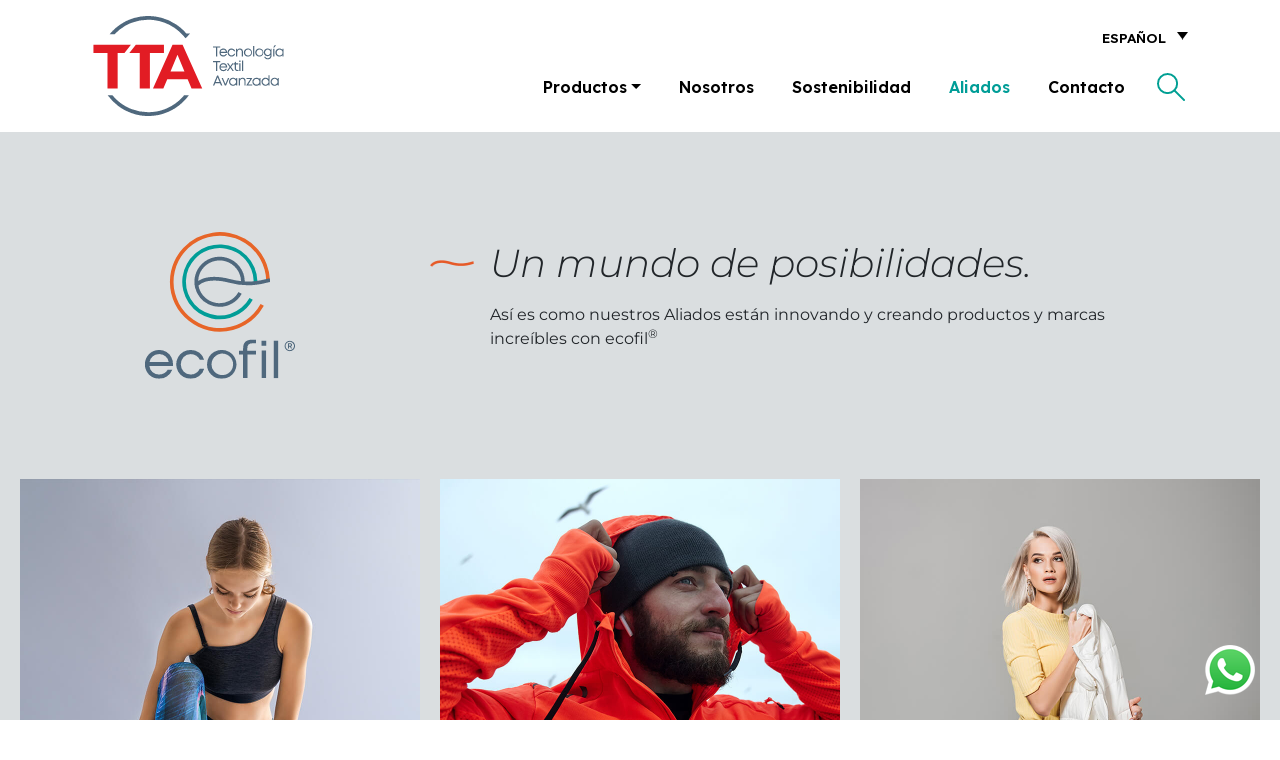

--- FILE ---
content_type: text/html; charset=UTF-8
request_url: https://tta.com.gt/aliados/
body_size: 14807
content:
<!doctype html>
<html lang="es-ES">
  <head>
    <meta charset="UTF-8">
    <meta name="viewport" content="width=device-width, initial-scale=1">
    <meta name="description" content="Empresa recicladora que transforma la vida lineal de una botella de plástico PET a una vida cíclica.">
    <title>Aliados - TTA - Tecnología Textil Avanzada</title>
    <link rel="profile" href="http://gmpg.org/xfn/11" />
    <link rel="pingback" href="https://tta.com.gt/xmlrpc.php" />

    <link rel="apple-touch-icon" sizes="180x180" href="https://tta.com.gt/vews/558db26005/assets/favicon/apple-touch-icon.png">
    <link rel="icon" type="image/png" sizes="32x32" href="https://tta.com.gt/vews/558db26005/assets/favicon/favicon-32x32.png">
    <link rel="icon" type="image/png" sizes="16x16" href="https://tta.com.gt/vews/558db26005/assets/favicon/favicon-16x16.png">
    <link rel="manifest" href="https://tta.com.gt/vews/558db26005/assets/favicon/site.webmanifest">
    <link rel="mask-icon" href="https://tta.com.gt/vews/558db26005/assets/favicon/safari-pinned-tab.svg" color="#4f687d">
    <link rel="shortcut icon" href="https://tta.com.gt/vews/558db26005/assets/favicon/favicon.ico">
    <meta name="msapplication-TileColor" content="#b91d47">
    <meta name="msapplication-config" content="https://tta.com.gt/vews/558db26005/assets/favicon/browserconfig.xml">
    <meta name="theme-color" content="#ffffff">

    
    <link rel="preconnect" href="https://fonts.googleapis.com">
    <link rel="preconnect" href="https://fonts.gstatic.com" crossorigin>
    <link href="https://fonts.googleapis.com/css2?family=Montserrat:ital,wght@0,300;0,400;0,500;0,600;0,700;1,400&display=swap" rel="stylesheet">
    <link href="https://fonts.googleapis.com/css2?family=Lexend+Deca:wght@300;400;600&display=swap" rel="stylesheet">


    <meta name='robots' content='index, follow, max-image-preview:large, max-snippet:-1, max-video-preview:-1' />
<link rel="alternate" hreflang="es" href="https://tta.com.gt/aliados/" />
<link rel="alternate" hreflang="en" href="https://tta.com.gt/en/partners/" />
<link rel="alternate" hreflang="x-default" href="https://tta.com.gt/aliados/" />

	
	<meta name="description" content="Así es como nuestros Aliados están innovando y creando productos y marcas increíbles con ecofil® Un mundo de posibilidades" />
	<link rel="canonical" href="https://tta.com.gt/aliados/" />
	<meta property="og:locale" content="es_ES" />
	<meta property="og:type" content="article" />
	<meta property="og:title" content="Aliados - TTA - Tecnología Textil Avanzada" />
	<meta property="og:description" content="Así es como nuestros Aliados están innovando y creando productos y marcas increíbles con ecofil® Un mundo de posibilidades" />
	<meta property="og:url" content="https://tta.com.gt/aliados/" />
	<meta property="og:site_name" content="TTA - Tecnología Textil Avanzada" />
	<meta property="article:modified_time" content="2022-01-22T18:49:32+00:00" />
	<meta property="og:image" content="https://tta.com.gt/storage/2021/08/ecofil-1.svg" />
	<meta name="twitter:card" content="summary_large_image" />
	<meta name="twitter:label1" content="Tiempo de lectura" />
	<meta name="twitter:data1" content="2 minutos" />
	<script type="application/ld+json" class="yoast-schema-graph">{"@context":"https://schema.org","@graph":[{"@type":"WebPage","@id":"https://tta.com.gt/aliados/","url":"https://tta.com.gt/aliados/","name":"Aliados - TTA - Tecnología Textil Avanzada","isPartOf":{"@id":"https://tta.com.gt/#website"},"primaryImageOfPage":{"@id":"https://tta.com.gt/aliados/#primaryimage"},"image":{"@id":"https://tta.com.gt/aliados/#primaryimage"},"thumbnailUrl":"https://tta.com.gt/storage/2021/08/ecofil-1.svg","datePublished":"2021-08-04T15:20:32+00:00","dateModified":"2022-01-22T18:49:32+00:00","description":"Así es como nuestros Aliados están innovando y creando productos y marcas increíbles con ecofil® Un mundo de posibilidades","breadcrumb":{"@id":"https://tta.com.gt/aliados/#breadcrumb"},"inLanguage":"es","potentialAction":[{"@type":"ReadAction","target":["https://tta.com.gt/aliados/"]}]},{"@type":"ImageObject","inLanguage":"es","@id":"https://tta.com.gt/aliados/#primaryimage","url":"https://tta.com.gt/storage/2021/08/ecofil-1.svg","contentUrl":"https://tta.com.gt/storage/2021/08/ecofil-1.svg","caption":"Ecofil"},{"@type":"BreadcrumbList","@id":"https://tta.com.gt/aliados/#breadcrumb","itemListElement":[{"@type":"ListItem","position":1,"name":"Portada","item":"https://tta.com.gt/"},{"@type":"ListItem","position":2,"name":"Aliados"}]},{"@type":"WebSite","@id":"https://tta.com.gt/#website","url":"https://tta.com.gt/","name":"TTA - Tecnología Textil Avanzada","description":"Empresa recicladora que transforma la vida lineal de una botella de plástico PET a una vida cíclica.","publisher":{"@id":"https://tta.com.gt/#organization"},"potentialAction":[{"@type":"SearchAction","target":{"@type":"EntryPoint","urlTemplate":"https://tta.com.gt/?s={search_term_string}"},"query-input":{"@type":"PropertyValueSpecification","valueRequired":true,"valueName":"search_term_string"}}],"inLanguage":"es"},{"@type":"Organization","@id":"https://tta.com.gt/#organization","name":"TTA - Tecnología Textil Avanzada","url":"https://tta.com.gt/","logo":{"@type":"ImageObject","inLanguage":"es","@id":"https://tta.com.gt/#/schema/logo/image/","url":"https://tta.com.gt/storage/2021/08/logo.svg","contentUrl":"https://tta.com.gt/storage/2021/08/logo.svg","width":1,"height":1,"caption":"TTA - Tecnología Textil Avanzada"},"image":{"@id":"https://tta.com.gt/#/schema/logo/image/"}}]}</script>
	


<link rel="alternate" title="oEmbed (JSON)" type="application/json+oembed" href="https://tta.com.gt/wp-json/oembed/1.0/embed?url=https%3A%2F%2Ftta.com.gt%2Faliados%2F" />
<link rel="alternate" title="oEmbed (XML)" type="text/xml+oembed" href="https://tta.com.gt/wp-json/oembed/1.0/embed?url=https%3A%2F%2Ftta.com.gt%2Faliados%2F&#038;format=xml" />
<style id='wp-img-auto-sizes-contain-inline-css' type='text/css'>
img:is([sizes=auto i],[sizes^="auto," i]){contain-intrinsic-size:3000px 1500px}
/*# sourceURL=wp-img-auto-sizes-contain-inline-css */
</style>
<style id='wp-emoji-styles-inline-css' type='text/css'>

	img.wp-smiley, img.emoji {
		display: inline !important;
		border: none !important;
		box-shadow: none !important;
		height: 1em !important;
		width: 1em !important;
		margin: 0 0.07em !important;
		vertical-align: -0.1em !important;
		background: none !important;
		padding: 0 !important;
	}
/*# sourceURL=wp-emoji-styles-inline-css */
</style>
<style id='classic-theme-styles-inline-css' type='text/css'>
/*! This file is auto-generated */
.wp-block-button__link{color:#fff;background-color:#32373c;border-radius:9999px;box-shadow:none;text-decoration:none;padding:calc(.667em + 2px) calc(1.333em + 2px);font-size:1.125em}.wp-block-file__button{background:#32373c;color:#fff;text-decoration:none}
/*# sourceURL=/wp-includes/css/classic-themes.min.css */
</style>
<style id='global-styles-inline-css' type='text/css'>
:root{--wp--preset--aspect-ratio--square: 1;--wp--preset--aspect-ratio--4-3: 4/3;--wp--preset--aspect-ratio--3-4: 3/4;--wp--preset--aspect-ratio--3-2: 3/2;--wp--preset--aspect-ratio--2-3: 2/3;--wp--preset--aspect-ratio--16-9: 16/9;--wp--preset--aspect-ratio--9-16: 9/16;--wp--preset--color--black: #000000;--wp--preset--color--cyan-bluish-gray: #abb8c3;--wp--preset--color--white: #ffffff;--wp--preset--color--pale-pink: #f78da7;--wp--preset--color--vivid-red: #cf2e2e;--wp--preset--color--luminous-vivid-orange: #ff6900;--wp--preset--color--luminous-vivid-amber: #fcb900;--wp--preset--color--light-green-cyan: #7bdcb5;--wp--preset--color--vivid-green-cyan: #00d084;--wp--preset--color--pale-cyan-blue: #8ed1fc;--wp--preset--color--vivid-cyan-blue: #0693e3;--wp--preset--color--vivid-purple: #9b51e0;--wp--preset--gradient--vivid-cyan-blue-to-vivid-purple: linear-gradient(135deg,rgb(6,147,227) 0%,rgb(155,81,224) 100%);--wp--preset--gradient--light-green-cyan-to-vivid-green-cyan: linear-gradient(135deg,rgb(122,220,180) 0%,rgb(0,208,130) 100%);--wp--preset--gradient--luminous-vivid-amber-to-luminous-vivid-orange: linear-gradient(135deg,rgb(252,185,0) 0%,rgb(255,105,0) 100%);--wp--preset--gradient--luminous-vivid-orange-to-vivid-red: linear-gradient(135deg,rgb(255,105,0) 0%,rgb(207,46,46) 100%);--wp--preset--gradient--very-light-gray-to-cyan-bluish-gray: linear-gradient(135deg,rgb(238,238,238) 0%,rgb(169,184,195) 100%);--wp--preset--gradient--cool-to-warm-spectrum: linear-gradient(135deg,rgb(74,234,220) 0%,rgb(151,120,209) 20%,rgb(207,42,186) 40%,rgb(238,44,130) 60%,rgb(251,105,98) 80%,rgb(254,248,76) 100%);--wp--preset--gradient--blush-light-purple: linear-gradient(135deg,rgb(255,206,236) 0%,rgb(152,150,240) 100%);--wp--preset--gradient--blush-bordeaux: linear-gradient(135deg,rgb(254,205,165) 0%,rgb(254,45,45) 50%,rgb(107,0,62) 100%);--wp--preset--gradient--luminous-dusk: linear-gradient(135deg,rgb(255,203,112) 0%,rgb(199,81,192) 50%,rgb(65,88,208) 100%);--wp--preset--gradient--pale-ocean: linear-gradient(135deg,rgb(255,245,203) 0%,rgb(182,227,212) 50%,rgb(51,167,181) 100%);--wp--preset--gradient--electric-grass: linear-gradient(135deg,rgb(202,248,128) 0%,rgb(113,206,126) 100%);--wp--preset--gradient--midnight: linear-gradient(135deg,rgb(2,3,129) 0%,rgb(40,116,252) 100%);--wp--preset--font-size--small: 13px;--wp--preset--font-size--medium: 20px;--wp--preset--font-size--large: 36px;--wp--preset--font-size--x-large: 42px;--wp--preset--spacing--20: 0.44rem;--wp--preset--spacing--30: 0.67rem;--wp--preset--spacing--40: 1rem;--wp--preset--spacing--50: 1.5rem;--wp--preset--spacing--60: 2.25rem;--wp--preset--spacing--70: 3.38rem;--wp--preset--spacing--80: 5.06rem;--wp--preset--shadow--natural: 6px 6px 9px rgba(0, 0, 0, 0.2);--wp--preset--shadow--deep: 12px 12px 50px rgba(0, 0, 0, 0.4);--wp--preset--shadow--sharp: 6px 6px 0px rgba(0, 0, 0, 0.2);--wp--preset--shadow--outlined: 6px 6px 0px -3px rgb(255, 255, 255), 6px 6px rgb(0, 0, 0);--wp--preset--shadow--crisp: 6px 6px 0px rgb(0, 0, 0);}:where(.is-layout-flex){gap: 0.5em;}:where(.is-layout-grid){gap: 0.5em;}body .is-layout-flex{display: flex;}.is-layout-flex{flex-wrap: wrap;align-items: center;}.is-layout-flex > :is(*, div){margin: 0;}body .is-layout-grid{display: grid;}.is-layout-grid > :is(*, div){margin: 0;}:where(.wp-block-columns.is-layout-flex){gap: 2em;}:where(.wp-block-columns.is-layout-grid){gap: 2em;}:where(.wp-block-post-template.is-layout-flex){gap: 1.25em;}:where(.wp-block-post-template.is-layout-grid){gap: 1.25em;}.has-black-color{color: var(--wp--preset--color--black) !important;}.has-cyan-bluish-gray-color{color: var(--wp--preset--color--cyan-bluish-gray) !important;}.has-white-color{color: var(--wp--preset--color--white) !important;}.has-pale-pink-color{color: var(--wp--preset--color--pale-pink) !important;}.has-vivid-red-color{color: var(--wp--preset--color--vivid-red) !important;}.has-luminous-vivid-orange-color{color: var(--wp--preset--color--luminous-vivid-orange) !important;}.has-luminous-vivid-amber-color{color: var(--wp--preset--color--luminous-vivid-amber) !important;}.has-light-green-cyan-color{color: var(--wp--preset--color--light-green-cyan) !important;}.has-vivid-green-cyan-color{color: var(--wp--preset--color--vivid-green-cyan) !important;}.has-pale-cyan-blue-color{color: var(--wp--preset--color--pale-cyan-blue) !important;}.has-vivid-cyan-blue-color{color: var(--wp--preset--color--vivid-cyan-blue) !important;}.has-vivid-purple-color{color: var(--wp--preset--color--vivid-purple) !important;}.has-black-background-color{background-color: var(--wp--preset--color--black) !important;}.has-cyan-bluish-gray-background-color{background-color: var(--wp--preset--color--cyan-bluish-gray) !important;}.has-white-background-color{background-color: var(--wp--preset--color--white) !important;}.has-pale-pink-background-color{background-color: var(--wp--preset--color--pale-pink) !important;}.has-vivid-red-background-color{background-color: var(--wp--preset--color--vivid-red) !important;}.has-luminous-vivid-orange-background-color{background-color: var(--wp--preset--color--luminous-vivid-orange) !important;}.has-luminous-vivid-amber-background-color{background-color: var(--wp--preset--color--luminous-vivid-amber) !important;}.has-light-green-cyan-background-color{background-color: var(--wp--preset--color--light-green-cyan) !important;}.has-vivid-green-cyan-background-color{background-color: var(--wp--preset--color--vivid-green-cyan) !important;}.has-pale-cyan-blue-background-color{background-color: var(--wp--preset--color--pale-cyan-blue) !important;}.has-vivid-cyan-blue-background-color{background-color: var(--wp--preset--color--vivid-cyan-blue) !important;}.has-vivid-purple-background-color{background-color: var(--wp--preset--color--vivid-purple) !important;}.has-black-border-color{border-color: var(--wp--preset--color--black) !important;}.has-cyan-bluish-gray-border-color{border-color: var(--wp--preset--color--cyan-bluish-gray) !important;}.has-white-border-color{border-color: var(--wp--preset--color--white) !important;}.has-pale-pink-border-color{border-color: var(--wp--preset--color--pale-pink) !important;}.has-vivid-red-border-color{border-color: var(--wp--preset--color--vivid-red) !important;}.has-luminous-vivid-orange-border-color{border-color: var(--wp--preset--color--luminous-vivid-orange) !important;}.has-luminous-vivid-amber-border-color{border-color: var(--wp--preset--color--luminous-vivid-amber) !important;}.has-light-green-cyan-border-color{border-color: var(--wp--preset--color--light-green-cyan) !important;}.has-vivid-green-cyan-border-color{border-color: var(--wp--preset--color--vivid-green-cyan) !important;}.has-pale-cyan-blue-border-color{border-color: var(--wp--preset--color--pale-cyan-blue) !important;}.has-vivid-cyan-blue-border-color{border-color: var(--wp--preset--color--vivid-cyan-blue) !important;}.has-vivid-purple-border-color{border-color: var(--wp--preset--color--vivid-purple) !important;}.has-vivid-cyan-blue-to-vivid-purple-gradient-background{background: var(--wp--preset--gradient--vivid-cyan-blue-to-vivid-purple) !important;}.has-light-green-cyan-to-vivid-green-cyan-gradient-background{background: var(--wp--preset--gradient--light-green-cyan-to-vivid-green-cyan) !important;}.has-luminous-vivid-amber-to-luminous-vivid-orange-gradient-background{background: var(--wp--preset--gradient--luminous-vivid-amber-to-luminous-vivid-orange) !important;}.has-luminous-vivid-orange-to-vivid-red-gradient-background{background: var(--wp--preset--gradient--luminous-vivid-orange-to-vivid-red) !important;}.has-very-light-gray-to-cyan-bluish-gray-gradient-background{background: var(--wp--preset--gradient--very-light-gray-to-cyan-bluish-gray) !important;}.has-cool-to-warm-spectrum-gradient-background{background: var(--wp--preset--gradient--cool-to-warm-spectrum) !important;}.has-blush-light-purple-gradient-background{background: var(--wp--preset--gradient--blush-light-purple) !important;}.has-blush-bordeaux-gradient-background{background: var(--wp--preset--gradient--blush-bordeaux) !important;}.has-luminous-dusk-gradient-background{background: var(--wp--preset--gradient--luminous-dusk) !important;}.has-pale-ocean-gradient-background{background: var(--wp--preset--gradient--pale-ocean) !important;}.has-electric-grass-gradient-background{background: var(--wp--preset--gradient--electric-grass) !important;}.has-midnight-gradient-background{background: var(--wp--preset--gradient--midnight) !important;}.has-small-font-size{font-size: var(--wp--preset--font-size--small) !important;}.has-medium-font-size{font-size: var(--wp--preset--font-size--medium) !important;}.has-large-font-size{font-size: var(--wp--preset--font-size--large) !important;}.has-x-large-font-size{font-size: var(--wp--preset--font-size--x-large) !important;}
:where(.wp-block-post-template.is-layout-flex){gap: 1.25em;}:where(.wp-block-post-template.is-layout-grid){gap: 1.25em;}
:where(.wp-block-term-template.is-layout-flex){gap: 1.25em;}:where(.wp-block-term-template.is-layout-grid){gap: 1.25em;}
:where(.wp-block-columns.is-layout-flex){gap: 2em;}:where(.wp-block-columns.is-layout-grid){gap: 2em;}
:root :where(.wp-block-pullquote){font-size: 1.5em;line-height: 1.6;}
/*# sourceURL=global-styles-inline-css */
</style>
<link rel='stylesheet' id='wpml-legacy-dropdown-click-0-css' href='//tta.com.gt/modules/198aea64f4/templates/language-switchers/legacy-dropdown-click/style.min.css' type='text/css' media='all' />
<style id='wpml-legacy-dropdown-click-0-inline-css' type='text/css'>
.wpml-ls-statics-shortcode_actions, .wpml-ls-statics-shortcode_actions .wpml-ls-sub-menu, .wpml-ls-statics-shortcode_actions a {border-color:#ffffff;}
/*# sourceURL=wpml-legacy-dropdown-click-0-inline-css */
</style>
<link rel='stylesheet' id='htbbootstrap-css' href='https://tta.com.gt/modules/939ede88ed/assets/css/htbbootstrap.css' type='text/css' media='all' />
<link rel='stylesheet' id='font-awesome-css' href='https://tta.com.gt/modules/f65f29574d/assets/lib/font-awesome/css/font-awesome.min.css' type='text/css' media='all' />
<link rel='stylesheet' id='htmega-animation-css' href='https://tta.com.gt/modules/939ede88ed/assets/css/animation.css' type='text/css' media='all' />
<link rel='stylesheet' id='htmega-keyframes-css' href='https://tta.com.gt/modules/939ede88ed/assets/css/htmega-keyframes.css' type='text/css' media='all' />
<link rel='stylesheet' id='htmega-global-style-min-css' href='https://tta.com.gt/modules/939ede88ed/assets/css/htmega-global-style.min.css' type='text/css' media='all' />
<link rel='stylesheet' id='bootstrap-css' href='https://tta.com.gt/vews/558db26005/assets/css/bootstrap.min.css' type='text/css' media='all' />
<link rel='stylesheet' id='style-css' href='https://tta.com.gt/vews/558db26005/style.css' type='text/css' media='all' />
<link rel='stylesheet' id='elementor-icons-css' href='https://tta.com.gt/modules/f65f29574d/assets/lib/eicons/css/elementor-icons.min.css' type='text/css' media='all' />
<link rel='stylesheet' id='elementor-frontend-css' href='https://tta.com.gt/storage/elementor/css/custom-frontend.min.css' type='text/css' media='all' />
<link rel='stylesheet' id='elementor-post-9-css' href='https://tta.com.gt/storage/elementor/css/post-9.css' type='text/css' media='all' />
<link rel='stylesheet' id='font-awesome-5-all-css' href='https://tta.com.gt/modules/f65f29574d/assets/lib/font-awesome/css/all.min.css' type='text/css' media='all' />
<link rel='stylesheet' id='font-awesome-4-shim-css' href='https://tta.com.gt/modules/f65f29574d/assets/lib/font-awesome/css/v4-shims.min.css' type='text/css' media='all' />
<link rel='stylesheet' id='widget-image-css' href='https://tta.com.gt/modules/f65f29574d/assets/css/widget-image.min.css' type='text/css' media='all' />
<link rel='stylesheet' id='widget-heading-css' href='https://tta.com.gt/modules/f65f29574d/assets/css/widget-heading.min.css' type='text/css' media='all' />
<link rel='stylesheet' id='widget-menu-anchor-css' href='https://tta.com.gt/modules/f65f29574d/assets/css/widget-menu-anchor.min.css' type='text/css' media='all' />
<link rel='stylesheet' id='elementor-post-58-css' href='https://tta.com.gt/storage/elementor/css/post-58.css' type='text/css' media='all' />
<link rel='stylesheet' id='elementor-gf-local-montserrat-css' href='https://tta.com.gt/storage/elementor/google-fonts/css/montserrat.css' type='text/css' media='all' />
<script type="text/javascript" src="//tta.com.gt/modules/198aea64f4/templates/language-switchers/legacy-dropdown-click/script.min.js" id="wpml-legacy-dropdown-click-0-js"></script>
<script type="text/javascript" src="https://tta.com.gt/lib/js/jquery/jquery.min.js" id="jquery-core-js"></script>
<script type="text/javascript" src="https://tta.com.gt/lib/js/jquery/jquery-migrate.min.js" id="jquery-migrate-js"></script>
<script type="text/javascript" src="https://tta.com.gt/modules/f65f29574d/assets/lib/font-awesome/js/v4-shims.min.js" id="font-awesome-4-shim-js"></script>
<link rel="https://api.w.org/" href="https://tta.com.gt/wp-json/" /><link rel="alternate" title="JSON" type="application/json" href="https://tta.com.gt/wp-json/wp/v2/pages/58" /><link rel="EditURI" type="application/rsd+xml" title="RSD" href="https://tta.com.gt/xmlrpc.php?rsd" />
<link rel='shortlink' href='https://tta.com.gt/?p=58' />


			<style>
				.e-con.e-parent:nth-of-type(n+4):not(.e-lazyloaded):not(.e-no-lazyload),
				.e-con.e-parent:nth-of-type(n+4):not(.e-lazyloaded):not(.e-no-lazyload) * {
					background-image: none !important;
				}
				@media screen and (max-height: 1024px) {
					.e-con.e-parent:nth-of-type(n+3):not(.e-lazyloaded):not(.e-no-lazyload),
					.e-con.e-parent:nth-of-type(n+3):not(.e-lazyloaded):not(.e-no-lazyload) * {
						background-image: none !important;
					}
				}
				@media screen and (max-height: 640px) {
					.e-con.e-parent:nth-of-type(n+2):not(.e-lazyloaded):not(.e-no-lazyload),
					.e-con.e-parent:nth-of-type(n+2):not(.e-lazyloaded):not(.e-no-lazyload) * {
						background-image: none !important;
					}
				}
			</style>
			<link rel="icon" href="https://tta.com.gt/storage/2021/08/android-chrome-512x512-1-150x150.png" sizes="32x32" />
<link rel="icon" href="https://tta.com.gt/storage/2021/08/android-chrome-512x512-1-300x300.png" sizes="192x192" />
<link rel="apple-touch-icon" href="https://tta.com.gt/storage/2021/08/android-chrome-512x512-1-300x300.png" />
<meta name="msapplication-TileImage" content="https://tta.com.gt/storage/2021/08/android-chrome-512x512-1-300x300.png" />
  </head>
  <body>

        
<a class="floating-wa" href="https://api.whatsapp.com/send?phone=50240261677" target="_blank"><img src="https://tta.com.gt/vews/558db26005/assets/img/whatsapp.png" alt="Contáctanos por Whatsapp" title="Contáctanos por Whatsapp" /></a>

<header class="site-header py-2">
  <nav class="container d-flex flex-column flex-lg-row justify-content-between navbar-expand-lg">
  	
    <a class="py-2 me-lg-5 align-self-center align-self-lg-start logo" href="https://tta.com.gt" aria-label="Tecnología Textil Avanzada">
      <svg xmlns="http://www.w3.org/2000/svg" width="213" height="100" viewBox="0 0 241.76 127.17"><defs><style>.cls-1{fill:#4f687d;}.cls-2{fill:#e21c24;}</style></defs><title>logo</title><g id="Layer_2" data-name="Layer 2"><g id="Layer_1-2" data-name="Layer 1"><path class="cls-1" d="M161.34,38.63v1.5h-3.87V51.37h-1.6V40.13H152v-1.5Z"/><path class="cls-1" d="M170.07,46.5a5.21,5.21,0,0,1,0,.55h-8.38a3.36,3.36,0,0,0,3.46,3,3.54,3.54,0,0,0,1.8-.45,3.29,3.29,0,0,0,1.26-1.25h1.63A5.21,5.21,0,0,1,168,50.74a5.19,5.19,0,0,1-5.38.17,4.75,4.75,0,0,1-1.81-1.83,5.61,5.61,0,0,1,0-5.24A4.8,4.8,0,0,1,162.57,42a5,5,0,0,1,2.55-.66,4.87,4.87,0,0,1,2.59.69,4.7,4.7,0,0,1,1.75,1.87A5.58,5.58,0,0,1,170.07,46.5Zm-4.95-3.71a3.33,3.33,0,0,0-3.42,2.83h6.82a3.37,3.37,0,0,0-1.17-2.07A3.4,3.4,0,0,0,165.12,42.79Z"/><path class="cls-1" d="M175.62,51.58a5.11,5.11,0,0,1-2.6-.67,4.78,4.78,0,0,1-1.84-1.84,5.46,5.46,0,0,1,0-5.24A4.92,4.92,0,0,1,173,42a5.21,5.21,0,0,1,2.6-.66,4.94,4.94,0,0,1,3,1,4.76,4.76,0,0,1,1.74,2.57h-1.53a3.4,3.4,0,0,0-1.3-1.5,3.6,3.6,0,0,0-1.95-.54,3.4,3.4,0,0,0-2.52,1,3.84,3.84,0,0,0,0,5.18,3.34,3.34,0,0,0,2.51,1.05,3.41,3.41,0,0,0,1.93-.55,3.58,3.58,0,0,0,1.3-1.54h1.56a4.73,4.73,0,0,1-1.75,2.6A4.88,4.88,0,0,1,175.62,51.58Z"/><path class="cls-1" d="M186.39,41.33a3.53,3.53,0,0,1,2.76,1.16,4.36,4.36,0,0,1,1,3v5.88h-1.55V45.85a3.51,3.51,0,0,0-.68-2.3,2.44,2.44,0,0,0-2-.81,2.72,2.72,0,0,0-2.11.94A3.35,3.35,0,0,0,183,46v5.36h-1.56V41.54h1.1l.31,1.54a3.83,3.83,0,0,1,1.47-1.29A4.43,4.43,0,0,1,186.39,41.33Z"/><path class="cls-1" d="M196.49,51.58a5.11,5.11,0,0,1-3.72-1.46,4.94,4.94,0,0,1-1.49-3.67,5.21,5.21,0,0,1,.68-2.63A4.77,4.77,0,0,1,193.83,42a5.69,5.69,0,0,1,5.32,0A4.73,4.73,0,0,1,201,43.83a5.41,5.41,0,0,1,0,5.25,4.73,4.73,0,0,1-1.87,1.84A5.41,5.41,0,0,1,196.49,51.58Zm-2.61-2.52a3.84,3.84,0,1,0-1-2.61A3.52,3.52,0,0,0,193.88,49.06Z"/><path class="cls-1" d="M203,51.37V38h1.55V51.37Z"/><path class="cls-1" d="M211,51.58a5.11,5.11,0,0,1-3.72-1.46,4.94,4.94,0,0,1-1.49-3.67,5.21,5.21,0,0,1,.68-2.63A4.77,4.77,0,0,1,208.29,42a5.38,5.38,0,0,1,2.66-.66,5.44,5.44,0,0,1,2.66.66,4.73,4.73,0,0,1,1.87,1.84,5.41,5.41,0,0,1,0,5.25,4.73,4.73,0,0,1-1.87,1.84A5.44,5.44,0,0,1,211,51.58Zm-2.61-2.52a3.84,3.84,0,1,0-1-2.61A3.52,3.52,0,0,0,208.34,49.06Z"/><path class="cls-1" d="M225.53,41.54h1V50a5.2,5.2,0,0,1-1.29,3.74,4.61,4.61,0,0,1-3.53,1.36,5,5,0,0,1-3-.88,4.19,4.19,0,0,1-1.62-2.46h1.54a2.72,2.72,0,0,0,1.17,1.42,3.72,3.72,0,0,0,1.94.51,3.19,3.19,0,0,0,2.4-.93,3.51,3.51,0,0,0,.91-2.55v-.61a4.77,4.77,0,0,1-1.59,1.08,5.08,5.08,0,0,1-2,.39,4.87,4.87,0,0,1-2.45-.64,4.62,4.62,0,0,1-1.75-1.76,5.14,5.14,0,0,1,0-4.93A4.55,4.55,0,0,1,219,42a4.77,4.77,0,0,1,2.45-.64,5,5,0,0,1,2.15.46,4.7,4.7,0,0,1,1.67,1.28Zm-6.34,7.07a3.59,3.59,0,0,0,4.88,0,3.44,3.44,0,1,0-5.85-2.42A3.25,3.25,0,0,0,219.19,48.61Z"/><path class="cls-1" d="M240.52,41.54h1.24v9.83h-1.28l-.17-1.49a4.9,4.9,0,0,1-1.69,1.25,5.17,5.17,0,0,1-2.17.45,5.05,5.05,0,0,1-2.59-.67A4.69,4.69,0,0,1,232,49.07a5.26,5.26,0,0,1-.66-2.62,5,5,0,0,1,5.08-5.12,5.3,5.3,0,0,1,2.19.45,4.87,4.87,0,0,1,1.7,1.27ZM234,49.05a3.78,3.78,0,1,0-1-2.6A3.51,3.51,0,0,0,234,49.05Z"/><path class="cls-1" d="M161.34,57.21v1.5h-3.87V70h-1.6V58.71H152v-1.5Z"/><path class="cls-1" d="M170.07,65.08a5.4,5.4,0,0,1,0,.56h-8.38a3.39,3.39,0,0,0,1.13,2.19,3.43,3.43,0,0,0,2.33.83,3.54,3.54,0,0,0,1.8-.45A3.36,3.36,0,0,0,168.18,67h1.63A5.19,5.19,0,0,1,168,69.32a4.83,4.83,0,0,1-2.83.85,4.91,4.91,0,0,1-2.55-.67,4.78,4.78,0,0,1-1.81-1.84,5.33,5.33,0,0,1-.65-2.62,5.38,5.38,0,0,1,.65-2.62,4.78,4.78,0,0,1,1.81-1.84,5,5,0,0,1,2.55-.67,4.79,4.79,0,0,1,2.59.7,4.64,4.64,0,0,1,1.75,1.87A5.51,5.51,0,0,1,170.07,65.08Zm-4.95-3.7a3.33,3.33,0,0,0-3.42,2.82h6.82a3.33,3.33,0,0,0-3.4-2.82Z"/><path class="cls-1" d="M178.64,70h-1.73l-2.82-4.09L171.26,70h-1.7l3.6-5.11-3.3-4.71h1.74l2.5,3.63,2.55-3.63h1.71L175,64.77Z"/><path class="cls-1" d="M183.29,68.52h1.07V70h-1.27a3.32,3.32,0,0,1-2.5-.92,3.39,3.39,0,0,1-.91-2.51v-5h-1.74v-.27l3-3.2h.24v2.08h3.09v1.39h-3.09v4.95a1.87,1.87,0,0,0,2.07,2Z"/><path class="cls-1" d="M185.27,58.43V56.65H187v1.78ZM185.33,70V60.13h1.55V70Z"/><path class="cls-1" d="M228.58,51.35V41.52h1.55v9.83Z"/><path class="cls-1" d="M188.89,70V56.62h1.56V70Z"/><path class="cls-1" d="M162.25,88.54,161,85.49h-6.12l-1.25,3.05h-1.7l5.21-12.74h1.49L164,88.54ZM157.9,78l-2.44,6h4.93Z"/><path class="cls-1" d="M171.14,78.71h1.58l-4.14,9.83h-1.41l-4.25-9.83h1.61l3.34,7.82Z"/><path class="cls-1" d="M181.59,78.71h1.24v9.83h-1.28l-.17-1.49a4.63,4.63,0,0,1-1.68,1.25,5.45,5.45,0,0,1-4.77-.21,4.85,4.85,0,0,1-1.83-1.85,5.22,5.22,0,0,1-.66-2.61A5,5,0,0,1,173.9,80a4.9,4.9,0,0,1,3.63-1.46,5.28,5.28,0,0,1,2.18.45,4.78,4.78,0,0,1,1.7,1.27Zm-6.53,7.51a3.73,3.73,0,0,0,5.16,0,3.8,3.8,0,0,0,0-5.2,3.72,3.72,0,0,0-5.16,0,3.76,3.76,0,0,0,0,5.19Z"/><path class="cls-1" d="M189.76,78.5a3.53,3.53,0,0,1,2.76,1.16,4.36,4.36,0,0,1,1,3v5.88H192V83a3.51,3.51,0,0,0-.68-2.3,2.45,2.45,0,0,0-2-.81,2.76,2.76,0,0,0-2.11.94,3.35,3.35,0,0,0-.86,2.33v5.36h-1.55V78.71h1.1l.3,1.54A3.93,3.93,0,0,1,187.72,79,4.43,4.43,0,0,1,189.76,78.5Z"/><path class="cls-1" d="M196.82,87.09H202v1.45h-7.7v-.23l5.22-8.17h-4.87V78.71H202V79Z"/><path class="cls-1" d="M211.28,78.71h1.24v9.83h-1.28l-.17-1.49a4.63,4.63,0,0,1-1.68,1.25,5.45,5.45,0,0,1-4.77-.21,4.85,4.85,0,0,1-1.83-1.85,5.22,5.22,0,0,1-.66-2.61A5,5,0,0,1,203.58,80a4.93,4.93,0,0,1,3.63-1.46,5.3,5.3,0,0,1,2.19.45,4.78,4.78,0,0,1,1.7,1.27Zm-6.54,7.51a3.51,3.51,0,0,0,2.59,1,3.47,3.47,0,0,0,2.58-1,3.8,3.8,0,0,0,0-5.2,3.47,3.47,0,0,0-2.58-1,3.51,3.51,0,0,0-2.59,1,3.78,3.78,0,0,0,0,5.19Z"/><path class="cls-1" d="M222.46,75.2H224V88.54h-1.2l-.2-1.4a4.8,4.8,0,0,1-1.68,1.19,5.26,5.26,0,0,1-2.11.42,4.83,4.83,0,0,1-3.63-1.46,5,5,0,0,1-1.43-3.66A5.36,5.36,0,0,1,214.4,81a4.66,4.66,0,0,1,1.8-1.83,5.14,5.14,0,0,1,2.62-.67,5.38,5.38,0,0,1,2,.38A4.84,4.84,0,0,1,222.46,80Zm-6.1,11a3.75,3.75,0,0,0,5.17,0,3.6,3.6,0,1,0-5.17,0Z"/><path class="cls-1" d="M234.41,78.71h1.23v9.83h-1.28l-.17-1.49a4.63,4.63,0,0,1-1.68,1.25,5.45,5.45,0,0,1-4.77-.21,4.83,4.83,0,0,1-1.82-1.85,5.12,5.12,0,0,1-.67-2.61A5,5,0,0,1,226.71,80a4.93,4.93,0,0,1,3.63-1.46,5.28,5.28,0,0,1,2.18.45,4.78,4.78,0,0,1,1.7,1.27Zm-6.54,7.51a3.73,3.73,0,0,0,5.16,0,3.8,3.8,0,0,0,0-5.2,3.72,3.72,0,0,0-5.16,0,3.78,3.78,0,0,0,0,5.19Z"/><path class="cls-1" d="M228.69,40.05l1.59-2.84h1.93L230,40.05Z"/><path class="cls-2" d="M17.86,47H0V36.48H47.68L39.45,47H30.78V92.3H17.86Z"/><path class="cls-2" d="M58.87,47H45.64L53.9,36.48H89.65V47H71.79V92.3H58.87Z"/><path class="cls-2" d="M119.8,80.34H93.89l-5,12H75.71l24.87-55.82h12.76l25,55.82H124.75Zm-4.06-9.81-8.86-21.37L98,70.53Z"/><path class="cls-1" d="M40,12.72h0a57.7,57.7,0,0,1,6.42-3.25l.06,0c.72-.31,1.44-.6,2.17-.88h0a59.3,59.3,0,0,1,53.8,6.08l1,.71.65.45a59.66,59.66,0,0,1,8.46,7.48h0l4.71,5,5.81-6.19H118c-1.4-1.62-2.88-3.19-4.46-4.69a62.06,62.06,0,0,0-6-5c-.57-.43-1.16-.85-1.75-1.26l-.33-.23A63,63,0,0,0,85.81,2l0,.09a64.11,64.11,0,0,0-33.42.28v0l-.9.28-.06,0q-2.7.81-5.27,1.83l-1,.39L44,5.36l-1.06.48-1.14.54-1,.5-1.18.62-.74.41a63.49,63.49,0,0,0-18.4,15.37h6.29A58.72,58.72,0,0,1,40,12.72Z"/><path class="cls-1" d="M112.39,104.08a59.51,59.51,0,0,1-8.49,7.39,58,58,0,0,1-10.65,6,59,59,0,0,1-6.06,2.26l-.35.11-1.78.51c-.67.18-1.35.35-2,.51l-.57.13c-.8.17-1.61.34-2.43.48l-.18,0a58.54,58.54,0,0,1-8.61.85,58.53,58.53,0,0,1-23-4c-1.38-.54-2.73-1.13-4.05-1.76h0l-1.82-.92-.24-.13c-.5-.26-1-.54-1.5-.82l-.52-.3-1.15-.7-.84-.51-.8-.52-1.13-.77-.47-.33c-.48-.34-.95-.68-1.41-1l-.19-.14a60.82,60.82,0,0,1-4.93-4.2,58.45,58.45,0,0,1-5-5.36h-6c.15.21.29.42.45.63l.12.17a63.38,63.38,0,0,0,12.45,12.52l.21.17c.5.37,1,.74,1.51,1.1l.52.36,1.22.83.87.56.9.56,1.24.75.57.32c.54.31,1.07.61,1.62.89l.26.14c.65.34,1.3.67,2,1h0a63.44,63.44,0,0,0,38.51,5.36l.28,0c.83-.15,1.67-.32,2.5-.5l1.24-.29c.54-.13,1.08-.26,1.63-.41s1.34-.38,2-.58l.29-.09a63.15,63.15,0,0,0,27.28-17,64.62,64.62,0,0,0,5.39-6.47h-6C114.32,102,113.37,103,112.39,104.08Z"/></g></g></svg>
    </a>
    <div class="d-flex flex-column justify-content-evenly">
      <div class="lang-switcher align-self-end d-none d-lg-block">
        
<div class="wpml-ls-statics-shortcode_actions wpml-ls wpml-ls-legacy-dropdown-click js-wpml-ls-legacy-dropdown-click">
	<ul>

		<li class="wpml-ls-slot-shortcode_actions wpml-ls-item wpml-ls-item-es wpml-ls-current-language wpml-ls-first-item wpml-ls-item-legacy-dropdown-click">

			<a href="#" class="js-wpml-ls-item-toggle wpml-ls-item-toggle">
                <span class="wpml-ls-native">Español</span></a>

			<ul class="js-wpml-ls-sub-menu wpml-ls-sub-menu">
				
					<li class="wpml-ls-slot-shortcode_actions wpml-ls-item wpml-ls-item-en wpml-ls-last-item">
						<a href="https://tta.com.gt/en/partners/" class="wpml-ls-link">
                            <span class="wpml-ls-native" lang="en">English</span></a>
					</li>

							</ul>

		</li>

	</ul>
</div>
      </div>
      <button class="navbar-toggler" type="button" data-bs-toggle="collapse" data-bs-target="#main-menu" aria-controls="main-menu" aria-expanded="false" aria-label="Toggle navigation">
        <span class="navbar-toggler-icon"></span>
      </button>
      <div class="d-flex">
        <div class="collapse navbar-collapse header-menu" id="main-menu">
          <div class="lang-switcher align-self-end d-lg-none">
            
<div class="wpml-ls-statics-shortcode_actions wpml-ls wpml-ls-legacy-dropdown-click js-wpml-ls-legacy-dropdown-click">
	<ul>

		<li class="wpml-ls-slot-shortcode_actions wpml-ls-item wpml-ls-item-es wpml-ls-current-language wpml-ls-first-item wpml-ls-item-legacy-dropdown-click">

			<a href="#" class="js-wpml-ls-item-toggle wpml-ls-item-toggle">
                <span class="wpml-ls-native">Español</span></a>

			<ul class="js-wpml-ls-sub-menu wpml-ls-sub-menu">
				
					<li class="wpml-ls-slot-shortcode_actions wpml-ls-item wpml-ls-item-en wpml-ls-last-item">
						<a href="https://tta.com.gt/en/partners/" class="wpml-ls-link">
                            <span class="wpml-ls-native" lang="en">English</span></a>
					</li>

							</ul>

		</li>

	</ul>
</div>
          </div>
          <ul id="menu-menu-principal" class="navbar-nav me-auto mb-2 mb-md-0 "><li  id="menu-item-65" class="dropdown-menu-center menu-item menu-item-type-custom menu-item-object-custom menu-item-has-children dropdown nav-item nav-item-65"><a href="#" class="nav-link  dropdown-toggle" data-bs-toggle="dropdown" aria-haspopup="true" aria-expanded="false">Productos</a>
<ul class="dropdown-menu  depth_0">
	<li  id="menu-item-67" class="menu-item menu-item-type-post_type menu-item-object-page nav-item nav-item-67"><a href="https://tta.com.gt/ecofil/" class="dropdown-item ">ecofil®</a></li>
	<li  id="menu-item-66" class="menu-item menu-item-type-post_type menu-item-object-page nav-item nav-item-66"><a href="https://tta.com.gt/europet/" class="dropdown-item ">europet®</a></li>
</ul>
</li>
<li  id="menu-item-68" class="menu-item menu-item-type-post_type menu-item-object-page nav-item nav-item-68"><a href="https://tta.com.gt/nosotros/" class="nav-link ">Nosotros</a></li>
<li  id="menu-item-69" class="menu-item menu-item-type-post_type menu-item-object-page nav-item nav-item-69"><a href="https://tta.com.gt/sostenibilidad/" class="nav-link ">Sostenibilidad</a></li>
<li  id="menu-item-70" class="menu-item menu-item-type-post_type menu-item-object-page current-menu-item page_item page-item-58 current_page_item nav-item nav-item-70"><a href="https://tta.com.gt/aliados/" class="nav-link active">Aliados</a></li>
<li  id="menu-item-71" class="menu-item menu-item-type-post_type menu-item-object-page nav-item nav-item-71"><a href="https://tta.com.gt/contacto/" class="nav-link ">Contacto</a></li>
</ul>          <div class="dropdown glass-search">
            <button class="btn" type="button" id="dropdownSearch" data-bs-toggle="dropdown" aria-expanded="false">
              <svg xmlns="http://www.w3.org/2000/svg" width="28" height="28" viewBox="0 0 28.5 28.5"><defs><style>.glass{fill:none;stroke:#009f93;stroke-linecap:round;stroke-linejoin:round;stroke-width:2px;}</style></defs><title>glass</title><g id="Layer_2" data-name="Layer 2"><g id="Layer_1-2" data-name="Layer 1"><circle class="glass" cx="10.75" cy="10.75" r="9.75"/><line class="glass" x1="27.5" y1="27.5" x2="17.64" y2="17.64"/></g></g></svg>
            </button>
            <div class="dropdown-menu border-0" aria-labelledby="dropdownSearch">
              <form role="search" method="get" id="searchform" action="/">
                    <input class="form-control" type="text" value="" name="s" id="s" placeholder="Buscar..." aria-label="Buscar...">
              </form>
            </div>
          </div>
        </div>
      </div>
    </div>
  </nav>
</header>

<main>
  <div class="container">

        		<div data-elementor-type="wp-page" data-elementor-id="58" class="elementor elementor-58 elementor-672">
						<section class="elementor-section elementor-top-section elementor-element elementor-element-468b69f elementor-section-stretched elementor-section-boxed elementor-section-height-default elementor-section-height-default" data-id="468b69f" data-element_type="section" data-settings="{&quot;stretch_section&quot;:&quot;section-stretched&quot;,&quot;background_background&quot;:&quot;classic&quot;}">
						<div class="elementor-container elementor-column-gap-default">
					<div class="elementor-column elementor-col-100 elementor-top-column elementor-element elementor-element-72d7171" data-id="72d7171" data-element_type="column">
			<div class="elementor-widget-wrap elementor-element-populated">
						<section class="elementor-section elementor-inner-section elementor-element elementor-element-fb104f6 elementor-section-boxed elementor-section-height-default elementor-section-height-default" data-id="fb104f6" data-element_type="section">
						<div class="elementor-container elementor-column-gap-default">
					<div class="elementor-column elementor-col-33 elementor-inner-column elementor-element elementor-element-4a24047" data-id="4a24047" data-element_type="column">
			<div class="elementor-widget-wrap elementor-element-populated">
						<div class="elementor-element elementor-element-6c75b9b ecofil-small-svg elementor-widget elementor-widget-image" data-id="6c75b9b" data-element_type="widget" data-widget_type="image.default">
				<div class="elementor-widget-container">
															<img decoding="async" src="https://tta.com.gt/storage/2021/08/ecofil-1.svg" class="attachment-full size-full wp-image-513" alt="Ecofil" />															</div>
				</div>
					</div>
		</div>
				<div class="elementor-column elementor-col-66 elementor-inner-column elementor-element elementor-element-67404fa" data-id="67404fa" data-element_type="column">
			<div class="elementor-widget-wrap elementor-element-populated">
						<div class="elementor-element elementor-element-d785a2e elementor-widget elementor-widget-heading" data-id="d785a2e" data-element_type="widget" data-widget_type="heading.default">
				<div class="elementor-widget-container">
					<h2 class="elementor-heading-title elementor-size-xl">Un mundo de posibilidades.</h2>				</div>
				</div>
				<div class="elementor-element elementor-element-c5e5d7d elementor-widget elementor-widget-text-editor" data-id="c5e5d7d" data-element_type="widget" data-widget_type="text-editor.default">
				<div class="elementor-widget-container">
									<p>Así es como nuestros Aliados están innovando y creando productos y marcas increíbles con ecofil<sup>®</sup></p>								</div>
				</div>
					</div>
		</div>
					</div>
		</section>
				<div class="elementor-element elementor-element-caf08bd elementor-widget elementor-widget-menu-anchor" data-id="caf08bd" data-element_type="widget" data-widget_type="menu-anchor.default">
				<div class="elementor-widget-container">
							<div class="elementor-menu-anchor" id="marcas"></div>
						</div>
				</div>
				<section class="elementor-section elementor-inner-section elementor-element elementor-element-8f3d4e6 elementor-section-boxed elementor-section-height-default elementor-section-height-default" data-id="8f3d4e6" data-element_type="section">
						<div class="elementor-container elementor-column-gap-default">
					<div class="elementor-column elementor-col-33 elementor-inner-column elementor-element elementor-element-c819896" data-id="c819896" data-element_type="column">
			<div class="elementor-widget-wrap elementor-element-populated">
						<div class="elementor-element elementor-element-7c64f93 elementor-widget elementor-widget-image" data-id="7c64f93" data-element_type="widget" data-widget_type="image.default">
				<div class="elementor-widget-container">
															<img fetchpriority="high" decoding="async" width="800" height="870" src="https://tta.com.gt/storage/2021/08/sportwear.jpeg" class="attachment-large size-large wp-image-166" alt="SPORTWEAR" srcset="https://tta.com.gt/storage/2021/08/sportwear.jpeg 800w, https://tta.com.gt/storage/2021/08/sportwear-276x300.jpeg 276w, https://tta.com.gt/storage/2021/08/sportwear-768x835.jpeg 768w" sizes="(max-width: 800px) 100vw, 800px" />															</div>
				</div>
				<div class="elementor-element elementor-element-584960d elementor-widget elementor-widget-heading" data-id="584960d" data-element_type="widget" data-widget_type="heading.default">
				<div class="elementor-widget-container">
					<p class="elementor-heading-title elementor-size-default">SPORTWEAR</p>				</div>
				</div>
					</div>
		</div>
				<div class="elementor-column elementor-col-33 elementor-inner-column elementor-element elementor-element-7cc5ae9" data-id="7cc5ae9" data-element_type="column">
			<div class="elementor-widget-wrap elementor-element-populated">
						<div class="elementor-element elementor-element-f5792ac elementor-widget elementor-widget-image" data-id="f5792ac" data-element_type="widget" data-widget_type="image.default">
				<div class="elementor-widget-container">
															<img decoding="async" width="800" height="870" src="https://tta.com.gt/storage/2021/08/outdoor.jpeg" class="attachment-large size-large wp-image-171" alt="OUTDOOR" srcset="https://tta.com.gt/storage/2021/08/outdoor.jpeg 800w, https://tta.com.gt/storage/2021/08/outdoor-276x300.jpeg 276w, https://tta.com.gt/storage/2021/08/outdoor-768x835.jpeg 768w" sizes="(max-width: 800px) 100vw, 800px" />															</div>
				</div>
				<div class="elementor-element elementor-element-2904b10 elementor-widget elementor-widget-heading" data-id="2904b10" data-element_type="widget" data-widget_type="heading.default">
				<div class="elementor-widget-container">
					<p class="elementor-heading-title elementor-size-default">OUTDOOR</p>				</div>
				</div>
					</div>
		</div>
				<div class="elementor-column elementor-col-33 elementor-inner-column elementor-element elementor-element-f627b4b" data-id="f627b4b" data-element_type="column">
			<div class="elementor-widget-wrap elementor-element-populated">
						<div class="elementor-element elementor-element-82393aa elementor-widget elementor-widget-image" data-id="82393aa" data-element_type="widget" data-widget_type="image.default">
				<div class="elementor-widget-container">
															<img decoding="async" width="800" height="870" src="https://tta.com.gt/storage/2021/08/fashion.jpeg" class="attachment-large size-large wp-image-173" alt="FASHION" srcset="https://tta.com.gt/storage/2021/08/fashion.jpeg 800w, https://tta.com.gt/storage/2021/08/fashion-276x300.jpeg 276w, https://tta.com.gt/storage/2021/08/fashion-768x835.jpeg 768w" sizes="(max-width: 800px) 100vw, 800px" />															</div>
				</div>
				<div class="elementor-element elementor-element-db43ed5 elementor-widget elementor-widget-heading" data-id="db43ed5" data-element_type="widget" data-widget_type="heading.default">
				<div class="elementor-widget-container">
					<p class="elementor-heading-title elementor-size-default">FASHION</p>				</div>
				</div>
					</div>
		</div>
					</div>
		</section>
				<section class="elementor-section elementor-inner-section elementor-element elementor-element-577d243 elementor-section-boxed elementor-section-height-default elementor-section-height-default" data-id="577d243" data-element_type="section">
						<div class="elementor-container elementor-column-gap-default">
					<div class="elementor-column elementor-col-33 elementor-inner-column elementor-element elementor-element-0679f06" data-id="0679f06" data-element_type="column">
			<div class="elementor-widget-wrap elementor-element-populated">
						<div class="elementor-element elementor-element-d22dfd0 elementor-widget elementor-widget-image" data-id="d22dfd0" data-element_type="widget" data-widget_type="image.default">
				<div class="elementor-widget-container">
															<img loading="lazy" decoding="async" width="800" height="870" src="https://tta.com.gt/storage/2021/08/basics.jpeg" class="attachment-large size-large wp-image-175" alt="BASICS" srcset="https://tta.com.gt/storage/2021/08/basics.jpeg 800w, https://tta.com.gt/storage/2021/08/basics-276x300.jpeg 276w, https://tta.com.gt/storage/2021/08/basics-768x835.jpeg 768w" sizes="(max-width: 800px) 100vw, 800px" />															</div>
				</div>
				<div class="elementor-element elementor-element-0b969fb elementor-widget elementor-widget-heading" data-id="0b969fb" data-element_type="widget" data-widget_type="heading.default">
				<div class="elementor-widget-container">
					<p class="elementor-heading-title elementor-size-default">BASICS</p>				</div>
				</div>
					</div>
		</div>
				<div class="elementor-column elementor-col-33 elementor-inner-column elementor-element elementor-element-49367d2" data-id="49367d2" data-element_type="column">
			<div class="elementor-widget-wrap elementor-element-populated">
						<div class="elementor-element elementor-element-286df0d elementor-widget elementor-widget-image" data-id="286df0d" data-element_type="widget" data-widget_type="image.default">
				<div class="elementor-widget-container">
															<img loading="lazy" decoding="async" width="800" height="870" src="https://tta.com.gt/storage/2021/08/swimwear.jpeg" class="attachment-large size-large wp-image-169" alt="SWIMWEAR" srcset="https://tta.com.gt/storage/2021/08/swimwear.jpeg 800w, https://tta.com.gt/storage/2021/08/swimwear-276x300.jpeg 276w, https://tta.com.gt/storage/2021/08/swimwear-768x835.jpeg 768w" sizes="(max-width: 800px) 100vw, 800px" />															</div>
				</div>
				<div class="elementor-element elementor-element-8a4957d elementor-widget elementor-widget-heading" data-id="8a4957d" data-element_type="widget" data-widget_type="heading.default">
				<div class="elementor-widget-container">
					<p class="elementor-heading-title elementor-size-default">SWIMWEAR</p>				</div>
				</div>
					</div>
		</div>
				<div class="elementor-column elementor-col-33 elementor-inner-column elementor-element elementor-element-6a16c99" data-id="6a16c99" data-element_type="column">
			<div class="elementor-widget-wrap elementor-element-populated">
						<div class="elementor-element elementor-element-b58d3ea elementor-widget elementor-widget-image" data-id="b58d3ea" data-element_type="widget" data-widget_type="image.default">
				<div class="elementor-widget-container">
															<img loading="lazy" decoding="async" width="800" height="870" src="https://tta.com.gt/storage/2021/08/accesorios.jpeg" class="attachment-large size-large wp-image-177" alt="ACCESORIOS" srcset="https://tta.com.gt/storage/2021/08/accesorios.jpeg 800w, https://tta.com.gt/storage/2021/08/accesorios-276x300.jpeg 276w, https://tta.com.gt/storage/2021/08/accesorios-768x835.jpeg 768w" sizes="(max-width: 800px) 100vw, 800px" />															</div>
				</div>
				<div class="elementor-element elementor-element-889b26a elementor-widget elementor-widget-heading" data-id="889b26a" data-element_type="widget" data-widget_type="heading.default">
				<div class="elementor-widget-container">
					<p class="elementor-heading-title elementor-size-default">ACCESORIOS</p>				</div>
				</div>
					</div>
		</div>
					</div>
		</section>
					</div>
		</div>
					</div>
		</section>
				<section class="elementor-section elementor-top-section elementor-element elementor-element-46ec5cb elementor-section-boxed elementor-section-height-default elementor-section-height-default" data-id="46ec5cb" data-element_type="section">
						<div class="elementor-container elementor-column-gap-default">
					<div class="elementor-column elementor-col-100 elementor-top-column elementor-element elementor-element-40ed65b" data-id="40ed65b" data-element_type="column">
			<div class="elementor-widget-wrap">
							</div>
		</div>
					</div>
		</section>
				</div>
		  
  </div>
</main>

<footer>
<div class="container py-5">
  <div class="row mb-3">
    <div class="col p-3">
      <ul id="menu-1er-menu-en-pie-de-pagina" class="list-unstyled"><li id="menu-item-85" class="menu-title menu-item menu-item-type-custom menu-item-object-custom menu-item-85"><a href="#">Productos</a></li>
<li id="menu-item-588" class="menu-title menu-item menu-item-type-post_type menu-item-object-page menu-item-588"><a href="https://tta.com.gt/ecofil/">ecofil®</a></li>
<li id="menu-item-587" class="menu-title menu-item menu-item-type-post_type menu-item-object-page menu-item-587"><a href="https://tta.com.gt/europet/">europet®</a></li>
</ul>    </div>
    <div class="col p-3">
      <ul id="menu-2do-menu-en-pie-de-pagina" class="list-unstyled"><li id="menu-item-101" class="menu-title menu-item menu-item-type-custom menu-item-object-custom menu-item-101"><a href="https://tta.com.gt/ecofil/">Ecofil®</a></li>
<li id="menu-item-102" class="menu-item menu-item-type-custom menu-item-object-custom menu-item-102"><a href="https://tta.com.gt/ecofil/#producto">Producto</a></li>
<li id="menu-item-103" class="menu-item menu-item-type-custom menu-item-object-custom menu-item-103"><a href="https://tta.com.gt/ecofil/#proceso-marcas">Proceso</a></li>
<li id="menu-item-104" class="menu-item menu-item-type-custom menu-item-object-custom menu-item-104"><a href="https://tta.com.gt/ecofil/#proceso-marcas">Marcas</a></li>
</ul>    </div>
    <div class="col p-3">
      <ul id="menu-3er-menu-en-pie-de-pagina" class="list-unstyled"><li id="menu-item-107" class="menu-title menu-item menu-item-type-custom menu-item-object-custom menu-item-107"><a href="https://tta.com.gt/nosotros/">Nosotros</a></li>
<li id="menu-item-108" class="menu-item menu-item-type-custom menu-item-object-custom menu-item-108"><a href="https://tta.com.gt/nosotros/#tta">TTA</a></li>
<li id="menu-item-109" class="menu-item menu-item-type-custom menu-item-object-custom menu-item-109"><a href="https://tta.com.gt/nosotros/#valores">Pilares</a></li>
<li id="menu-item-110" class="menu-item menu-item-type-custom menu-item-object-custom menu-item-110"><a href="https://tta.com.gt/nosotros/#historia">Historia</a></li>
</ul>    </div>
    <div class="col p-3">
      <ul id="menu-4to-menu-en-pie-de-pagina" class="list-unstyled"><li id="menu-item-113" class="menu-title menu-item menu-item-type-custom menu-item-object-custom menu-item-113"><a href="https://tta.com.gt/sostenibilidad/">Sostenibilidad</a></li>
<li id="menu-item-114" class="menu-item menu-item-type-custom menu-item-object-custom menu-item-114"><a href="https://tta.com.gt/sostenibilidad/#reciclamos">Cómo reciclamos</a></li>
</ul>    </div>
    <div class="col p-3">
      <ul id="menu-5to-menu-en-pie-de-pagina" class="list-unstyled"><li id="menu-item-117" class="menu-title menu-item menu-item-type-custom menu-item-object-custom current-menu-item menu-item-117"><a href="https://tta.com.gt/aliados/" aria-current="page">Aliados</a></li>
<li id="menu-item-118" class="menu-item menu-item-type-custom menu-item-object-custom current-menu-item menu-item-118"><a href="https://tta.com.gt/aliados/#marcas" aria-current="page">Marcas</a></li>
</ul>    </div>
    <div class="col p-3">
      <ul id="menu-6to-menu-en-pie-de-pagina" class="list-unstyled"><li id="menu-item-120" class="menu-title menu-item menu-item-type-custom menu-item-object-custom menu-item-120"><a href="https://tta.com.gt/contacto/">Contacto</a></li>
</ul>    </div>
    <div class="col pt-3 d-flex justify-content-center justify-content-md-end flex-grow-1 w-100">
        <a href="https://www.instagram.com/ecofil.gt/" target="_blank" class="social-icon">
          <svg xmlns="http://www.w3.org/2000/svg" width="25" height="25" viewBox="0 0 32.48 32.52"><defs><style>.cls-1{fill:#4f687d;}</style></defs><title>ig</title><g id="Layer_2" data-name="Layer 2"><g id="Layer_1-2" data-name="Layer 1"><path class="cls-1" d="M21.12,32.52H11.9l-.21,0c-1.13,0-2.26-.06-3.38-.16a9.1,9.1,0,0,1-4-1.27,8.48,8.48,0,0,1-4-6,21.86,21.86,0,0,1-.29-3.87C0,17.38,0,13.55.11,9.72A12.52,12.52,0,0,1,.62,6.34a8.41,8.41,0,0,1,6.89-6A22.11,22.11,0,0,1,11.14,0a2.36,2.36,0,0,0,.28,0h9.7l.3,0a20.34,20.34,0,0,1,4.12.4A8.71,8.71,0,0,1,29.23,2.2a8.92,8.92,0,0,1,3.11,6.05c.06.5.09,1,.14,1.49V22.49c0,.11,0,.22,0,.33-.1.85-.14,1.7-.3,2.53a8.52,8.52,0,0,1-6.79,6.8,21.83,21.83,0,0,1-4,.33ZM29.66,16c-.06-2.11-.11-4.53-.19-6.94a6.74,6.74,0,0,0-.78-3,5.47,5.47,0,0,0-4.3-2.89A23.24,23.24,0,0,0,21.28,3c-2.64,0-5.27,0-7.91,0-1.49,0-3,.07-4.48.15A6.46,6.46,0,0,0,5.9,4,5.45,5.45,0,0,0,3.22,8.21,35.37,35.37,0,0,0,3,12.06c0,2.34,0,4.68,0,7,0,1.05,0,2.11.06,3.15a17.78,17.78,0,0,0,.29,2.63,5.33,5.33,0,0,0,2.87,3.86,7.07,7.07,0,0,0,3,.74c1.5.07,3,.13,4.49.14,2.42,0,4.85,0,7.28,0a20.36,20.36,0,0,0,3.82-.29,5.47,5.47,0,0,0,4.09-3.12,7.92,7.92,0,0,0,.68-3.22C29.57,20.74,29.61,18.53,29.66,16Z"/><path class="cls-1" d="M24.64,16.3a8.36,8.36,0,1,1-8.35-8.38A8.38,8.38,0,0,1,24.64,16.3Zm-8.39,5.38A5.42,5.42,0,1,0,10.86,16,5.43,5.43,0,0,0,16.25,21.68Z"/><path class="cls-1" d="M25,5.63a2,2,0,1,1-2,1.94A1.92,1.92,0,0,1,25,5.63Z"/></g></g></svg>
        </a>
        <a href="https://www.facebook.com/ecofil-107181851425688" target="_blank" class="social-icon">
          <svg xmlns="http://www.w3.org/2000/svg" width="25" height="25" viewBox="0 0 14.65 29.36"><defs><style>.cls-1{fill:#4f687d;}</style></defs><title>fb</title><g id="Layer_2" data-name="Layer 2"><g id="Layer_1-2" data-name="Layer 1"><path class="cls-1" d="M12.43,0l1.28.11.94.09V4.88h-.33c-1,0-2,0-3,0A1.73,1.73,0,0,0,9.53,6.68c-.07,1.43,0,2.87,0,4.33h4.71c-.22,1.76-.43,3.48-.65,5.22H9.49V29.36H4.25V16.25H0V11H4.23c0-.13,0-.23,0-.33,0-1.37,0-2.73,0-4.1A7.62,7.62,0,0,1,5,3.24,5.69,5.69,0,0,1,9.35.12L10,0Z"/></g></g></svg>
        </a>
        <a href="https://gt.linkedin.com/company/ecofilyarns" target="_blank" class="social-icon">
          <svg xmlns="http://www.w3.org/2000/svg" width="25" height="25" viewBox="0 0 32.31 32.31"><defs><style>.cls-1{fill:#4f687d;}</style></defs><title>li</title><g id="Layer_2" data-name="Layer 2"><g id="Layer_1-2" data-name="Layer 1"><path class="cls-1" d="M25.59,32.31H6.72A6.72,6.72,0,0,1,0,25.59V6.72A6.72,6.72,0,0,1,6.72,0H25.59a6.72,6.72,0,0,1,6.72,6.72V25.59A6.72,6.72,0,0,1,25.59,32.31ZM6.72,2A4.73,4.73,0,0,0,2,6.72V25.59a4.72,4.72,0,0,0,4.72,4.72H25.59a4.72,4.72,0,0,0,4.72-4.72V6.72A4.72,4.72,0,0,0,25.59,2Z"/><path class="cls-1" d="M9.49,10.7a1.57,1.57,0,0,1,0-2.3,1.85,1.85,0,0,1,1.3-.46,1.89,1.89,0,0,1,1.3.44,1.42,1.42,0,0,1,.5,1.12,1.54,1.54,0,0,1-.5,1.19,1.78,1.78,0,0,1-1.3.47A1.85,1.85,0,0,1,9.49,10.7Zm-.14,1.86h2.89v10H9.35Z"/><path class="cls-1" d="M24,13.52a4.43,4.43,0,0,1,1.14,3.31v5.71h-2.9V17.27a2.58,2.58,0,0,0-.52-1.77,1.89,1.89,0,0,0-1.5-.59,2.3,2.3,0,0,0-1.74.68,2.76,2.76,0,0,0-.65,2v4.94h-2.9v-10H17.7v1.17a3.84,3.84,0,0,1,1.43-1A4.94,4.94,0,0,1,21,12.41,4.12,4.12,0,0,1,24,13.52Z"/></g></g></svg>
        </a>
    </div>
  </div>
  <div class="row">
    <div class="col-12 col-md copyright">
      <small>&copy; 2026 TTA. Todos los Derechos Reservados. Condiciones, Privacidad y Accesibilidad</small>
    </div>
  </div>
</div>
</footer>

  <script type="speculationrules">
{"prefetch":[{"source":"document","where":{"and":[{"href_matches":"/*"},{"not":{"href_matches":["/wp-content/uploads/*","/wp-content/*","/wp-content/plugins/*","/wp-content/themes/tta/*","/*\\?(.+)"]}},{"not":{"selector_matches":"a[rel~=\"nofollow\"]"}},{"not":{"selector_matches":".no-prefetch, .no-prefetch a"}}]},"eagerness":"conservative"}]}
</script>
			<script>
				const lazyloadRunObserver = () => {
					const lazyloadBackgrounds = document.querySelectorAll( `.e-con.e-parent:not(.e-lazyloaded)` );
					const lazyloadBackgroundObserver = new IntersectionObserver( ( entries ) => {
						entries.forEach( ( entry ) => {
							if ( entry.isIntersecting ) {
								let lazyloadBackground = entry.target;
								if( lazyloadBackground ) {
									lazyloadBackground.classList.add( 'e-lazyloaded' );
								}
								lazyloadBackgroundObserver.unobserve( entry.target );
							}
						});
					}, { rootMargin: '200px 0px 200px 0px' } );
					lazyloadBackgrounds.forEach( ( lazyloadBackground ) => {
						lazyloadBackgroundObserver.observe( lazyloadBackground );
					} );
				};
				const events = [
					'DOMContentLoaded',
					'elementor/lazyload/observe',
				];
				events.forEach( ( event ) => {
					document.addEventListener( event, lazyloadRunObserver );
				} );
			</script>
			<script type="text/javascript" src="https://tta.com.gt/modules/939ede88ed/assets/js/popper.min.js" id="htmega-popper-js"></script>
<script type="text/javascript" src="https://tta.com.gt/modules/939ede88ed/assets/js/htbbootstrap.js" id="htbbootstrap-js"></script>
<script type="text/javascript" src="https://tta.com.gt/modules/939ede88ed/assets/js/waypoints.js" id="waypoints-js"></script>
<script type="text/javascript" id="htmega-widgets-scripts-min-js-extra">
/* <![CDATA[ */
var HTMEGAF = {"elementorpro":"","buttion_area_text_next":"Next","buttion_area_text_prev":"Previous"};
//# sourceURL=htmega-widgets-scripts-min-js-extra
/* ]]> */
</script>
<script type="text/javascript" src="https://tta.com.gt/modules/939ede88ed/assets/js/htmega-widgets-active.min.js" id="htmega-widgets-scripts-min-js"></script>
<script type="text/javascript" src="https://tta.com.gt/vews/558db26005/assets/js/bootstrap.bundle.min.js" id="bootstrap-script-js"></script>
<script type="text/javascript" src="https://tta.com.gt/modules/f65f29574d/assets/js/webpack.runtime.min.js" id="elementor-webpack-runtime-js"></script>
<script type="text/javascript" src="https://tta.com.gt/modules/f65f29574d/assets/js/frontend-modules.min.js" id="elementor-frontend-modules-js"></script>
<script type="text/javascript" src="https://tta.com.gt/lib/js/jquery/ui/core.min.js" id="jquery-ui-core-js"></script>
<script type="text/javascript" id="elementor-frontend-js-before">
/* <![CDATA[ */
var elementorFrontendConfig = {"environmentMode":{"edit":false,"wpPreview":false,"isScriptDebug":false},"i18n":{"shareOnFacebook":"Compartir en Facebook","shareOnTwitter":"Compartir en Twitter","pinIt":"Pinear","download":"Descargar","downloadImage":"Descargar imagen","fullscreen":"Pantalla completa","zoom":"Zoom","share":"Compartir","playVideo":"Reproducir v\u00eddeo","previous":"Anterior","next":"Siguiente","close":"Cerrar","a11yCarouselPrevSlideMessage":"Diapositiva anterior","a11yCarouselNextSlideMessage":"Diapositiva siguiente","a11yCarouselFirstSlideMessage":"Esta es la primera diapositiva","a11yCarouselLastSlideMessage":"Esta es la \u00faltima diapositiva","a11yCarouselPaginationBulletMessage":"Ir a la diapositiva"},"is_rtl":false,"breakpoints":{"xs":0,"sm":480,"md":769,"lg":993,"xl":1440,"xxl":1600},"responsive":{"breakpoints":{"mobile":{"label":"M\u00f3vil vertical","value":768,"default_value":767,"direction":"max","is_enabled":true},"mobile_extra":{"label":"M\u00f3vil horizontal","value":880,"default_value":880,"direction":"max","is_enabled":false},"tablet":{"label":"Tableta vertical","value":992,"default_value":1024,"direction":"max","is_enabled":true},"tablet_extra":{"label":"Tableta horizontal","value":1200,"default_value":1200,"direction":"max","is_enabled":false},"laptop":{"label":"Port\u00e1til","value":1366,"default_value":1366,"direction":"max","is_enabled":false},"widescreen":{"label":"Pantalla grande","value":2400,"default_value":2400,"direction":"min","is_enabled":false}},"hasCustomBreakpoints":true},"version":"3.34.1","is_static":false,"experimentalFeatures":{"additional_custom_breakpoints":true,"home_screen":true,"global_classes_should_enforce_capabilities":true,"e_variables":true,"cloud-library":true,"e_opt_in_v4_page":true,"e_interactions":true,"import-export-customization":true},"urls":{"assets":"https:\/\/tta.com.gt\/modules\/f65f29574d\/assets\/","ajaxurl":"https:\/\/tta.com.gt\/back-end\/admin-ajax.php","uploadUrl":"https:\/\/tta.com.gt\/core\/uploads"},"nonces":{"floatingButtonsClickTracking":"bf81658a31"},"swiperClass":"swiper","settings":{"page":[],"editorPreferences":[]},"kit":{"viewport_mobile":768,"viewport_tablet":992,"active_breakpoints":["viewport_mobile","viewport_tablet"],"global_image_lightbox":"yes","lightbox_enable_counter":"yes","lightbox_enable_fullscreen":"yes","lightbox_enable_zoom":"yes","lightbox_enable_share":"yes","lightbox_title_src":"title","lightbox_description_src":"description"},"post":{"id":58,"title":"Aliados%20-%20TTA%20-%20Tecnolog%C3%ADa%20Textil%20Avanzada","excerpt":"","featuredImage":false}};
//# sourceURL=elementor-frontend-js-before
/* ]]> */
</script>
<script type="text/javascript" src="https://tta.com.gt/modules/f65f29574d/assets/js/frontend.min.js" id="elementor-frontend-js"></script>
<script id="wp-emoji-settings" type="application/json">
{"baseUrl":"https://s.w.org/images/core/emoji/17.0.2/72x72/","ext":".png","svgUrl":"https://s.w.org/images/core/emoji/17.0.2/svg/","svgExt":".svg","source":{"concatemoji":"https://tta.com.gt/lib/js/wp-emoji-release.min.js"}}
</script>
<script type="module">
/* <![CDATA[ */
/*! This file is auto-generated */
const a=JSON.parse(document.getElementById("wp-emoji-settings").textContent),o=(window._wpemojiSettings=a,"wpEmojiSettingsSupports"),s=["flag","emoji"];function i(e){try{var t={supportTests:e,timestamp:(new Date).valueOf()};sessionStorage.setItem(o,JSON.stringify(t))}catch(e){}}function c(e,t,n){e.clearRect(0,0,e.canvas.width,e.canvas.height),e.fillText(t,0,0);t=new Uint32Array(e.getImageData(0,0,e.canvas.width,e.canvas.height).data);e.clearRect(0,0,e.canvas.width,e.canvas.height),e.fillText(n,0,0);const a=new Uint32Array(e.getImageData(0,0,e.canvas.width,e.canvas.height).data);return t.every((e,t)=>e===a[t])}function p(e,t){e.clearRect(0,0,e.canvas.width,e.canvas.height),e.fillText(t,0,0);var n=e.getImageData(16,16,1,1);for(let e=0;e<n.data.length;e++)if(0!==n.data[e])return!1;return!0}function u(e,t,n,a){switch(t){case"flag":return n(e,"\ud83c\udff3\ufe0f\u200d\u26a7\ufe0f","\ud83c\udff3\ufe0f\u200b\u26a7\ufe0f")?!1:!n(e,"\ud83c\udde8\ud83c\uddf6","\ud83c\udde8\u200b\ud83c\uddf6")&&!n(e,"\ud83c\udff4\udb40\udc67\udb40\udc62\udb40\udc65\udb40\udc6e\udb40\udc67\udb40\udc7f","\ud83c\udff4\u200b\udb40\udc67\u200b\udb40\udc62\u200b\udb40\udc65\u200b\udb40\udc6e\u200b\udb40\udc67\u200b\udb40\udc7f");case"emoji":return!a(e,"\ud83e\u1fac8")}return!1}function f(e,t,n,a){let r;const o=(r="undefined"!=typeof WorkerGlobalScope&&self instanceof WorkerGlobalScope?new OffscreenCanvas(300,150):document.createElement("canvas")).getContext("2d",{willReadFrequently:!0}),s=(o.textBaseline="top",o.font="600 32px Arial",{});return e.forEach(e=>{s[e]=t(o,e,n,a)}),s}function r(e){var t=document.createElement("script");t.src=e,t.defer=!0,document.head.appendChild(t)}a.supports={everything:!0,everythingExceptFlag:!0},new Promise(t=>{let n=function(){try{var e=JSON.parse(sessionStorage.getItem(o));if("object"==typeof e&&"number"==typeof e.timestamp&&(new Date).valueOf()<e.timestamp+604800&&"object"==typeof e.supportTests)return e.supportTests}catch(e){}return null}();if(!n){if("undefined"!=typeof Worker&&"undefined"!=typeof OffscreenCanvas&&"undefined"!=typeof URL&&URL.createObjectURL&&"undefined"!=typeof Blob)try{var e="postMessage("+f.toString()+"("+[JSON.stringify(s),u.toString(),c.toString(),p.toString()].join(",")+"));",a=new Blob([e],{type:"text/javascript"});const r=new Worker(URL.createObjectURL(a),{name:"wpTestEmojiSupports"});return void(r.onmessage=e=>{i(n=e.data),r.terminate(),t(n)})}catch(e){}i(n=f(s,u,c,p))}t(n)}).then(e=>{for(const n in e)a.supports[n]=e[n],a.supports.everything=a.supports.everything&&a.supports[n],"flag"!==n&&(a.supports.everythingExceptFlag=a.supports.everythingExceptFlag&&a.supports[n]);var t;a.supports.everythingExceptFlag=a.supports.everythingExceptFlag&&!a.supports.flag,a.supports.everything||((t=a.source||{}).concatemoji?r(t.concatemoji):t.wpemoji&&t.twemoji&&(r(t.twemoji),r(t.wpemoji)))});
//# sourceURL=https://tta.com.gt/lib/js/wp-emoji-loader.min.js
/* ]]> */
</script>
  </body>
</html>


--- FILE ---
content_type: text/css
request_url: https://tta.com.gt/vews/558db26005/style.css
body_size: 3256
content:
/*
Theme Name: Tecnología Textil Avanzada 2021
Theme URI: https://madremia.studio/
Text Domain: tta 
Author: MADREM!A
Author URI: https://madremia.studio/
Description: Tecnología Textil Avanzada - Tema de Wordpress
Version: 1.0
*/

/*
*  CSS TABLE OF CONTENTS
*
*  1.0 - Globals
*    1.1 - Colors
*  2.0 - Fonts
*    2.1 - Type
*  3.0 - Components
*    3.1 - Testimonial Carousel 
*    3.2 - Contact Form 
*  4.0 - Header
*  5.0 - Body
*    5.1 - Carousel Fix 
*    5.2 - Recycle Box Fix 
*    5.3 - Logos Fix 
*  6.0 - Footer
*/

/*** 1.0 - Globals ***/
.flex-equal > * {
  flex: 1;
}
@media (min-width: 768px) {
  .flex-md-equal > * {
    flex: 1;
  }
}
body{
  display: flex;
  flex-direction: column;
  min-height: 100vh;
}
a{
  text-decoration: none;
}
svg{
  pointer-events: none;
}
hr{
  margin: 1rem 0 !important; 
  background-color: #666666 !important;
}
.alignright{
  float:right;
  margin:0 0 1rem 1rem;
}
.alignleft{
  float:left;
  margin:0 1rem 1rem 0;
}
.aligncenter{
  display: block;
  margin-left: auto;
  margin-right: auto;
}
.wp-caption{
  text-align: center;
}
p.wp-caption-text{
  margin: 0.75rem 0.75rem 0px;
  font-style: italic;
}
.dropdown-menu-center .dropdown-menu{
  inset: unset !important;
  right: auto !important;
  left: 50% !important;
  -webkit-transform: translate(-50%, 0) !important;
  -o-transform: translate(-50%, 0) !important;
  transform: translate(-50%, 0) !important;
}
.form-control:focus{
  border-color: var(--green)
}

/*** 1.1 - Colors ***/
:root {
  --black: #000000;
  --e-global-color-9cb6639: #000000;
  --blue: #4F687D;
  --e-global-color-733b394: #4F687D;
  --green: #009D97;
  --e-global-color-2a49253: #009D97;
  --orange: #E76528;
  --e-global-color-3f657e1: #E76528;
  --gray: #DADEE0;
  --e-global-color-81cec5c: #DADEE0;
  --light-gray: #EDEDEE;
  --e-global-color-3707932: #EDEDEE;
  --white: #FFFFFF;
  --e-global-color-9f7e162: #FFFFFF;
}
a{
  color: var(--orange);
}
a:hover{
  color: var(--green);
}

/*** 2.0 - Fonts ***/
/*
@font-face {
  font-family: 'Mont';
  src: url('assets/fonts/mont-book-webfont.woff2') format('woff2'), url('assets/fonts/mont-book-webfont.woff') format('woff');
  font-weight: 300;
  font-style: normal;
}
@font-face {
  font-family: 'Mont';
  src: url('assets/fonts/mont-regular-webfont.woff2') format('woff2'), url('assets/fonts/mont-regular-webfont.woff') format('woff');
  font-weight: 400;
  font-style: normal;
}
@font-face {
  font-family: 'Mont';
  src: url('assets/fonts/mont-semibold-webfont.woff2') format('woff2'), url('assets/fonts/mont-semibold-webfont.woff') format('woff');
  font-weight: 600;
  font-style: normal;
}
*/
/*** 2.1 - Type ***/
body{
  font-family: 'Montserrat', sans-serif;
}
.secondary-font{
  font-family: 'Lexend Deca', sans-serif;
}
h1,h2,h3,h4,h5,h6{
  font-weight: bold;
}

/*** 3.0 - Components ***/
.floating-wa{
  position: fixed;
  z-index: 99;
  bottom: 25px;
  right: 25px;
}
.ig-feed{
  max-width: 1320px;
}
.certified-container-tta{
  position: relative;
}
.certified-tta{
  position: absolute;
  right: 0;
  left: 0;
  margin: 0 auto;
  max-width: 100px !important;
}
.c-orange, .c-green, .c-blue{
  width: 25px;
  height: 25px;
  border-radius: 25px;
  margin: 0 20px;
}
.c-orange{
  background: #c5582e;
}
.c-green{
  background: #428a86;
}
.c-blue{
  background: #386c9f;
}
.tta-row{
  min-width: 370px;
}
@media (min-width: 992px) {
  .certified-tta{
    max-width: 150px !important;
    right: 25px;
    left: unset;
    bottom: 25px;
  }
}
/*** 3.1 - Testimonial Carousel ***/
.htmega-testimonial-style-7 .testimonal p::before{
  display: none !important;
}
.htmega-testimonial-style-7 .slick-arrow{
  top: 50%;
}
.htmega-testimonial-style-7 .slick-arrow{
  left: -3%;
}
.htmega-testimonial-style-7 button.slick-next.slick-arrow{
  right: -3%;
}
/*** 3.2 - Contact Form ***/
.tta-form{
  max-width: 650px !important;
}
.tta-form .name_first input, .tta-form .name_last input, .tta-form .ginput_container_email input{
  border: 0px;
  border-bottom: 1px solid var(--green);
}
.tta-form .tta-message textarea{
  border: 1px solid var(--green);
}
.tta-form .name_first input:focus, .tta-form .name_last input:focus, .tta-form .ginput_container_email input:focus, .tta-form .name_first input:active, .tta-form .name_last input:active, .tta-form .ginput_container_email input:active{
  border-bottom: 1px solid var(--blue);
}
.tta-form .tta-message textarea:focus, .tta-form .tta-message textarea:active{
  border: 1px solid var(--blue);
}
.tta-form .gform_button{
  font-family: 'Montserrat', sans-serif;
  font-size: 1.15rem !important;
  font-weight: 400;
  border: 0px;
  background: var(--green);
  padding: 10px 25px;
  color: var(--white);
  max-width: 300px;
  width: 100% !important;
}
.gform_wrapper .gform_footer{
  text-align: center;
}
.tta-name < label{
  display: none !important;
}
.tta-form label{
  font-size: 1.25rem !important;
  font-weight: 300 !important;
  color: var(--blue);
}
.tta-email, .tta-country, .tta-message{
  margin-top: 35px !important;
}
.tta-form .name_last{ 
  margin-top: 30px;
}
.tta-country .gfield_select{
  border: 0px;
  -webkit-appearance: none;
  -moz-appearance: none;
  appearance: none;
  -ms-appearance: none; /* get rid of default appearance for IE8, 9 and 10*/
  border-bottom: 1px solid var(--green);
  padding: 15px !important;
  background: url('assets/img/down-arrow.png');
  background-repeat: no-repeat;
  background-position: right center;
}
.tta-country .gfield_select:focus, .tta-country .gfield_select:active{
  outline:none;
}
@media (min-width: 641px) {
  .tta-form .name_last{ 
    margin-top: unset;
  }
  .tta-form .name_first{
    padding-right: 25px;
  }
  .tta-form .name_last{ 
    padding-left: 25px;
  }
}


/*** 4.0 - Header ***/
.site-header {
  background-color: var(--white);
  -webkit-backdrop-filter: saturate(180%) blur(20px);
  backdrop-filter: saturate(180%) blur(20px);
  z-index: 1;
}
.site-header a {
  color: var(--black);
  transition: color .15s ease-in-out;
}
.site-header a:hover,.site-header a:active, .site-header a:focus, .site-header a.active{
  color: var(--green);
  text-decoration: none;
  background: none;
}
.site-header .lang-switcher{
  margin-bottom: 15px;
}
.site-header .lang-switcher span{ 
  font-family: 'Lexend Deca', sans-serif;
  font-weight: 600;
  font-size: .85rem;
}
.site-header .lang-switcher .wpml-ls-legacy-dropdown-click{
  width: auto;    
  text-transform: uppercase;
  text-align: center;
}
 .site-header .lang-switcher .wpml-ls-legacy-dropdown-click a.wpml-ls-item-toggle:after{
  right: unset !important;
  margin-left: 5px;
  top: calc(40% - .175em);
}
.site-header .lang-switcher .wpml-ls-legacy-dropdown-click .wpml-ls-item .wpml-ls-sub-menu a{
  padding: .75rem;
}
.site-header .lang-switcher .wpml-ls-legacy-dropdown-click a{
  border: 0px;
}
.site-header .lang-switcher .wpml-ls-legacy-dropdown-click a:hover, .site-header .lang-switcher .wpml-ls-legacy-dropdown-click a:focus,.site-header .lang-switcher .wpml-ls-legacy-dropdown-click .wpml-ls-current-language:hover > a{
  background: var(--white);
  color: var(--green);
  border: 0px;
}
.site-header .navbar-toggler{
  background: var(--blue);
  margin-left: auto;
  margin-bottom: 25px;
}
.site-header .navbar-toggler:focus{
  box-shadow: none;
}
.site-header .navbar-toggler .navbar-toggler-icon{
  background-image: url("data:image/svg+xml,%3csvg xmlns='http://www.w3.org/2000/svg' viewBox='0 0 30 30'%3e%3cpath stroke='rgba%28255, 255, 255, 0.55%29' stroke-linecap='round' stroke-miterlimit='10' stroke-width='2' d='M4 7h22M4 15h22M4 23h22'/%3e%3c/svg%3e");
}
.site-header .header-menu{
  padding-bottom: 25px;
}
.site-header .header-menu ul li a{
  font-family: 'Lexend Deca', sans-serif;
  font-weight: 600;
}
.site-header ul.navbar-nav > li{
  margin: 0px 11px;
  text-align: center;
}
.site-header ul.dropdown-menu{
  border: 0px none;
  border-radius: 0px;
}
.site-header ul.dropdown-menu li{
  text-align: center;
}
.site-header .glass-search{
  text-align: center;
}
.site-header .glass-search .btn-check:focus+.btn, .site-header .glass-search .btn:focus{
  box-shadow: none;
}
.site-header .glass-search .dropdown-menu{
  inset: unset !important;
  right: auto !important;
  left: 50% !important;
  -webkit-transform: translate(-50%, 0) !important;
  -o-transform: translate(-50%, 0) !important;
  transform: translate(-50%, 0) !important;
  padding: 0px;
}
.site-header .glass-search .form-control:focus{
  box-shadow: none;
}
@media (min-width: 992px) {
  .site-header .lang-switcher{
    margin-bottom: 0px;
  }
  .site-header .lang-switcher .wpml-ls-legacy-dropdown-click a.wpml-ls-item-toggle:after{
    right: 10px !important;
    margin-left: unset !important;
  }
  .site-header .header-menu{
    padding-bottom: 0px !important;
  }
  .site-header .glass-search .dropdown-menu{
    inset: 0px auto auto 0px !important;
    -webkit-transform: translate(-106px, 44px) !important;
    -o-transform: translate(-106px, 44px) !important;
    transform: translate(-106px, 44px) !important;
  }
}

/*** 5.0 - Body ***/
main{
  flex-grow: 1;
  display: flex;
}
/*** 5.1 - Carousel Fix ***/
.carousel-tta figcaption{ 
  font-family: 'Lexend Deca', sans-serif;
  background: var(--white);
  padding-top: 1rem;
  padding-bottom: 1rem;
  letter-spacing: .25rem;
  font-size: .75rem;;
}
@media (min-width: 992px) {
  .carousel-tta figcaption{ 
    font-size: 1rem;;
  }
}
/*** 5.2 - Recycle Box Fix ***/
.recycle-box-tta{
  min-height: 400px !important;
}
@media (min-width: 992px) {
  .recycle-box-tta{
    min-height: 600px !important;
  }
}
/*** 5.3 - Logos Fix ***/
.ecofil-svg img{
  max-width: 200px !important;
  width: 100%;
}
.ecofil-small-svg img{
  max-width: 150px !important;
  width: 100%;
}

/*** 6.0 - Footer ***/
footer{
  font-size: .875em;
  background: var(--light-gray)
}
footer ul{
  padding-left: 0;
  list-style: none;
}
footer a{
  color: var(--black);
}
footer .social-icon{
  display: inline-flex;
  padding: 0px 8px;
}
footer .social-icon:hover .cls-1, footer .social-icon:focus .cls-1{
  fill: var(--green);
}
footer .menu-title{
  font-family: 'Lexend Deca', sans-serif;
  font-weight: 600;
}
footer .copyright{
  color: #4D4D4D;
  font-weight: 500;
}


/*
FONT WEIGHT REFFERENCE 
*
*
// Thin
font-weight: 100;

// Extra Light 
font-weight: 200;

// Light or Book 
font-weight: 300;

// Normal or Regular
font-weight: 400;

// Medium 
font-weight: 500;

// Semi Bold 
font-weight: 600;

// Bold 
font-weight: 700;

// Extra Bold 
font-weight: 800;

// Ultra Bold 
font-weight: 900;
*
*
BREAKPOINTS REFFERENCE 
*
*
MIN WIDTH
*
*
// sm devices (landscape phones, 576px and up)
@media (min-width: 576px) { ... }

// md devices (tablets, 768px and up)
@media (min-width: 768px) { ... }

// lg devices (desktops, 992px and up)
@media (min-width: 992px) { ... }

// xl devices (large desktops, 1200px and up)
@media (min-width: 1200px) { ... }

// xxl devices (larger desktops, 1400px and up)
@media (min-width: 1400px) { ... }
*
*
MAX WIDTH
*
*
// xs devices (portrait phones, less than 576px)
@media (max-width: 575.98px) { ... }

// sm devices (landscape phones, less than 768px)
@media (max-width: 767.98px) { ... }

// md devices (tablets, less than 992px)
@media (max-width: 991.98px) { ... }

// lg devices (desktops, less than 1200px)
@media (max-width: 1199.98px) { ... }

// xl devices (large desktops, less than 1400px)
@media (max-width: 1399.98px) { ... }

// xxl devices (larger desktops)
// No media query since the xxl breakpoint has no upper bound on its width
*
*/


--- FILE ---
content_type: text/css
request_url: https://tta.com.gt/storage/elementor/css/post-9.css
body_size: 611
content:
.elementor-kit-9{--e-global-color-primary:#000000;--e-global-color-secondary:#000000;--e-global-color-text:#000000;--e-global-color-accent:#000000;--e-global-color-9cb6639:#000000;--e-global-color-733b394:#4F687D;--e-global-color-2a49253:#009D97;--e-global-color-3f657e1:#E76528;--e-global-color-81cec5c:#DADEE0;--e-global-color-3707932:#EDEDEE;--e-global-color-9f7e162:#FFFFFF;--e-global-typography-primary-font-family:"Montserrat";--e-global-typography-primary-font-weight:700;--e-global-typography-secondary-font-family:"Montserrat";--e-global-typography-secondary-font-weight:600;--e-global-typography-text-font-family:"Montserrat";--e-global-typography-text-font-weight:400;--e-global-typography-accent-font-family:"Montserrat";--e-global-typography-accent-font-weight:500;font-size:1rem;}.elementor-kit-9 button,.elementor-kit-9 input[type="button"],.elementor-kit-9 input[type="submit"],.elementor-kit-9 .elementor-button{background-color:#009D97;font-family:"Montserrat", Sans-serif;font-weight:500;color:#FFFFFF;}.elementor-kit-9 button:hover,.elementor-kit-9 button:focus,.elementor-kit-9 input[type="button"]:hover,.elementor-kit-9 input[type="button"]:focus,.elementor-kit-9 input[type="submit"]:hover,.elementor-kit-9 input[type="submit"]:focus,.elementor-kit-9 .elementor-button:hover,.elementor-kit-9 .elementor-button:focus{background-color:#34AEAA;color:#FFFFFF;}.elementor-kit-9 p{margin-block-end:1em;}.elementor-kit-9 h1{font-size:2.5rem;}.elementor-kit-9 h2{font-size:2rem;}.elementor-kit-9 h3{font-size:1.75rem;}.elementor-kit-9 h4{font-size:1.5rem;}.elementor-kit-9 h5{font-size:1.25rem;}.elementor-kit-9 h6{font-size:1rem;}.elementor-section.elementor-section-boxed > .elementor-container{max-width:1320px;}.e-con{--container-max-width:1320px;}.elementor-widget:not(:last-child){margin-block-end:20px;}.elementor-element{--widgets-spacing:20px 20px;--widgets-spacing-row:20px;--widgets-spacing-column:20px;}{}h1.entry-title{display:var(--page-title-display);}@media(max-width:992px){.elementor-kit-9 h5{font-size:1.25rem;}.elementor-kit-9 h6{font-size:1rem;}.elementor-section.elementor-section-boxed > .elementor-container{max-width:1024px;}.e-con{--container-max-width:1024px;}}@media(max-width:768px){.elementor-kit-9 h5{font-size:1.25rem;}.elementor-kit-9 h6{font-size:1rem;}.elementor-section.elementor-section-boxed > .elementor-container{max-width:767px;}.e-con{--container-max-width:767px;}}

--- FILE ---
content_type: text/css
request_url: https://tta.com.gt/storage/elementor/css/post-58.css
body_size: 961
content:
.elementor-58 .elementor-element.elementor-element-468b69f:not(.elementor-motion-effects-element-type-background), .elementor-58 .elementor-element.elementor-element-468b69f > .elementor-motion-effects-container > .elementor-motion-effects-layer{background-color:var( --e-global-color-81cec5c );}.elementor-58 .elementor-element.elementor-element-468b69f > .elementor-container{max-width:1291px;}.elementor-58 .elementor-element.elementor-element-468b69f{transition:background 0.3s, border 0.3s, border-radius 0.3s, box-shadow 0.3s;padding:80px 0px 100px 0px;}.elementor-58 .elementor-element.elementor-element-468b69f > .elementor-background-overlay{transition:background 0.3s, border-radius 0.3s, opacity 0.3s;}.elementor-58 .elementor-element.elementor-element-fb104f6{padding:0px 0px 60px 0px;}.elementor-bc-flex-widget .elementor-58 .elementor-element.elementor-element-4a24047.elementor-column .elementor-widget-wrap{align-items:center;}.elementor-58 .elementor-element.elementor-element-4a24047.elementor-column.elementor-element[data-element_type="column"] > .elementor-widget-wrap.elementor-element-populated{align-content:center;align-items:center;}.elementor-widget-image .widget-image-caption{color:var( --e-global-color-text );}.elementor-bc-flex-widget .elementor-58 .elementor-element.elementor-element-67404fa.elementor-column .elementor-widget-wrap{align-items:center;}.elementor-58 .elementor-element.elementor-element-67404fa.elementor-column.elementor-element[data-element_type="column"] > .elementor-widget-wrap.elementor-element-populated{align-content:center;align-items:center;}.elementor-58 .elementor-element.elementor-element-67404fa > .elementor-element-populated{padding:0px 100px 0px 0px;}.elementor-widget-heading .elementor-heading-title{color:var( --e-global-color-primary );}.elementor-58 .elementor-element.elementor-element-d785a2e > .elementor-widget-container{background-image:url("https://tta.com.gt/wp-content/uploads/2021/08/linea-E65A28.png");padding:0px 0px 0px 60px;background-position:center left;background-repeat:no-repeat;background-size:6% auto;}.elementor-58 .elementor-element.elementor-element-d785a2e .elementor-heading-title{font-weight:300;font-style:italic;}.elementor-widget-text-editor{color:var( --e-global-color-text );}.elementor-widget-text-editor.elementor-drop-cap-view-stacked .elementor-drop-cap{background-color:var( --e-global-color-primary );}.elementor-widget-text-editor.elementor-drop-cap-view-framed .elementor-drop-cap, .elementor-widget-text-editor.elementor-drop-cap-view-default .elementor-drop-cap{color:var( --e-global-color-primary );border-color:var( --e-global-color-primary );}.elementor-58 .elementor-element.elementor-element-c5e5d7d > .elementor-widget-container{padding:0px 0px 0px 60px;}.elementor-58 .elementor-element.elementor-element-c819896 > .elementor-widget-wrap > .elementor-widget:not(.elementor-widget__width-auto):not(.elementor-widget__width-initial):not(:last-child):not(.elementor-absolute){margin-block-end:0px;}.elementor-58 .elementor-element.elementor-element-584960d > .elementor-widget-container{background-color:#FFFFFF;padding:20px 20px 20px 20px;}.elementor-58 .elementor-element.elementor-element-584960d{text-align:center;}.elementor-58 .elementor-element.elementor-element-7cc5ae9 > .elementor-widget-wrap > .elementor-widget:not(.elementor-widget__width-auto):not(.elementor-widget__width-initial):not(:last-child):not(.elementor-absolute){margin-block-end:0px;}.elementor-58 .elementor-element.elementor-element-2904b10 > .elementor-widget-container{background-color:#FFFFFF;padding:20px 20px 20px 20px;}.elementor-58 .elementor-element.elementor-element-2904b10{text-align:center;}.elementor-58 .elementor-element.elementor-element-f627b4b > .elementor-widget-wrap > .elementor-widget:not(.elementor-widget__width-auto):not(.elementor-widget__width-initial):not(:last-child):not(.elementor-absolute){margin-block-end:0px;}.elementor-58 .elementor-element.elementor-element-db43ed5 > .elementor-widget-container{background-color:#FFFFFF;padding:20px 20px 20px 20px;}.elementor-58 .elementor-element.elementor-element-db43ed5{text-align:center;}.elementor-58 .elementor-element.elementor-element-0679f06 > .elementor-widget-wrap > .elementor-widget:not(.elementor-widget__width-auto):not(.elementor-widget__width-initial):not(:last-child):not(.elementor-absolute){margin-block-end:0px;}.elementor-58 .elementor-element.elementor-element-0b969fb > .elementor-widget-container{background-color:#FFFFFF;padding:20px 20px 20px 20px;}.elementor-58 .elementor-element.elementor-element-0b969fb{text-align:center;}.elementor-58 .elementor-element.elementor-element-49367d2 > .elementor-widget-wrap > .elementor-widget:not(.elementor-widget__width-auto):not(.elementor-widget__width-initial):not(:last-child):not(.elementor-absolute){margin-block-end:0px;}.elementor-58 .elementor-element.elementor-element-8a4957d > .elementor-widget-container{background-color:#FFFFFF;padding:20px 20px 20px 20px;}.elementor-58 .elementor-element.elementor-element-8a4957d{text-align:center;}.elementor-58 .elementor-element.elementor-element-6a16c99 > .elementor-widget-wrap > .elementor-widget:not(.elementor-widget__width-auto):not(.elementor-widget__width-initial):not(:last-child):not(.elementor-absolute){margin-block-end:0px;}.elementor-58 .elementor-element.elementor-element-889b26a > .elementor-widget-container{background-color:#FFFFFF;padding:20px 20px 20px 20px;}.elementor-58 .elementor-element.elementor-element-889b26a{text-align:center;}@media(max-width:992px){.elementor-58 .elementor-element.elementor-element-468b69f{padding:30px 0px 40px 0px;}.elementor-58 .elementor-element.elementor-element-fb104f6{padding:0px 0px 20px 0px;}.elementor-bc-flex-widget .elementor-58 .elementor-element.elementor-element-67404fa.elementor-column .elementor-widget-wrap{align-items:center;}.elementor-58 .elementor-element.elementor-element-67404fa.elementor-column.elementor-element[data-element_type="column"] > .elementor-widget-wrap.elementor-element-populated{align-content:center;align-items:center;}.elementor-58 .elementor-element.elementor-element-67404fa > .elementor-element-populated{padding:0px 0px 0px 0px;}.elementor-58 .elementor-element.elementor-element-d785a2e > .elementor-widget-container{background-image:url("https://tta.com.gt/wp-content/uploads/2021/08/linea-E65A28.png");background-position:center left;background-size:40px auto;}}@media(max-width:768px){.elementor-58 .elementor-element.elementor-element-468b69f{padding:0px 0px 30px 0px;}.elementor-58 .elementor-element.elementor-element-67404fa > .elementor-element-populated{padding:0px 0px 0px 0px;}.elementor-58 .elementor-element.elementor-element-d785a2e > .elementor-widget-container{background-image:url("https://tta.com.gt/wp-content/uploads/2021/08/linea-E65A28.png");padding:20px 0px 0px 0px;background-position:top center;background-size:40px auto;}.elementor-58 .elementor-element.elementor-element-d785a2e{text-align:center;}.elementor-58 .elementor-element.elementor-element-c5e5d7d > .elementor-widget-container{padding:0px 0px 0px 0px;}.elementor-58 .elementor-element.elementor-element-c5e5d7d{text-align:center;}}

--- FILE ---
content_type: image/svg+xml
request_url: https://tta.com.gt/storage/2021/08/ecofil-1.svg
body_size: 1484
content:
<svg xmlns="http://www.w3.org/2000/svg" viewBox="0 0 187.68 184.28"><defs><style>.cls-1{fill:#4f687d;}.cls-2{fill:#e76528;}.cls-3{fill:#009d97;}</style></defs><title>ecofil</title><g id="Layer_2" data-name="Layer 2"><g id="Layer_1-2" data-name="Layer 1"><path class="cls-1" d="M35.08,166.38a18.55,18.55,0,0,1-.1,1.94H5.48a11.87,11.87,0,0,0,3.95,7.73A12.07,12.07,0,0,0,17.65,179,12.68,12.68,0,0,0,24,177.38a11.58,11.58,0,0,0,4.41-4.4h5.76a18.35,18.35,0,0,1-6.56,8.33,17.2,17.2,0,0,1-10,3,17.57,17.57,0,0,1-9-2.35,16.69,16.69,0,0,1-6.35-6.48A19.63,19.63,0,0,1,2.3,157a16.74,16.74,0,0,1,6.35-6.5,17.66,17.66,0,0,1,9-2.34,17.16,17.16,0,0,1,9.13,2.44,16.33,16.33,0,0,1,6.15,6.59,19.66,19.66,0,0,1,2.15,9.18m-17.43-13a11.76,11.76,0,0,0-12,9.95h24a11.7,11.7,0,0,0-12-9.95"></path><path class="cls-1" d="M57.2,184.28A18.2,18.2,0,0,1,48,181.93a16.88,16.88,0,0,1-6.47-6.49,19.28,19.28,0,0,1,0-18.45A17,17,0,0,1,48,150.51a18.29,18.29,0,0,1,9.17-2.34,17.33,17.33,0,0,1,10.69,3.38,16.51,16.51,0,0,1,6.11,9H68.62a11.94,11.94,0,0,0-4.57-5.26,12.59,12.59,0,0,0-6.85-1.9,11.82,11.82,0,0,0-8.87,3.67,13.45,13.45,0,0,0,0,18.23A11.8,11.8,0,0,0,57.2,179,12.16,12.16,0,0,0,64,177.08a12.53,12.53,0,0,0,4.57-5.41h5.51a16.86,16.86,0,0,1-6.18,9.17,17.35,17.35,0,0,1-10.69,3.44"></path><path class="cls-1" d="M96,184.28a17.92,17.92,0,0,1-13.09-5.15,17.31,17.31,0,0,1-5.24-12.91A18.26,18.26,0,0,1,80,157a16.91,16.91,0,0,1,6.59-6.46,20,20,0,0,1,18.74,0,16.85,16.85,0,0,1,6.6,6.48,19,19,0,0,1,0,18.49,17,17,0,0,1-6.6,6.48A19,19,0,0,1,96,184.28m-9.17-8.87a13.52,13.52,0,1,0-3.6-9.19,12.4,12.4,0,0,0,3.6,9.19"></path><path class="cls-1" d="M138.8,149.17v4.57H128.2v29.79h-5.45V153.74h-5v-4.57h5v-2.82c0-3.73.9-6.51,2.69-8.32s4.6-2.72,8.42-2.72h4.88v4.41h-3.91q-3.69,0-5.26,1.55T128,146.48v2.69Z"></path><path class="cls-1" d="M145.79,136.68h5.91v6.26h-5.91Zm.21,12.24h5.48v34.61H146Z"></path><rect class="cls-1" x="161.12" y="136.56" width="5.48" height="46.97"></rect><path class="cls-1" d="M176.57,138.54a6.6,6.6,0,0,1,9.23,0,6.53,6.53,0,1,1-9.23,0m.86,8.35a5.18,5.18,0,0,0,3.76,1.54,5.26,5.26,0,1,0-3.76-9,5,5,0,0,0-1.55,3.71,5.07,5.07,0,0,0,1.55,3.74m6.5-5a2,2,0,0,1-.36,1.22,2,2,0,0,1-1,.72l1.52,2.57h-1.32L181.36,144h-1.17v2.42h-1.25v-6.73h2.77a2.11,2.11,0,0,1,1.59.64,2.15,2.15,0,0,1,.63,1.58m-3.74-1.07v2h1.42a1.2,1.2,0,0,0,.8-.26.92.92,0,0,0,.3-.72,1,1,0,0,0-.3-.74,1.09,1.09,0,0,0-.8-.3Z"></path><path class="cls-2" d="M93.65,125.24a62.6,62.6,0,0,1-61-76.18,63.38,63.38,0,0,1,3.69-11.39,62.64,62.64,0,0,1,120,23l-4.66.15a58,58,0,1,0-7.07,29.65l4.09,2.23a62.94,62.94,0,0,1-55.1,32.57"></path><path class="cls-3" d="M93.44,109.62a46.28,46.28,0,0,1-10.09-1.11,47,47,0,1,1,57.23-47.42v.09l-.12,2.08L135.82,63l.1-1.88A42.39,42.39,0,0,0,54.67,45.68a42.4,42.4,0,0,0,76.08,37.24l4.09,2.23a47.3,47.3,0,0,1-41.4,24.47"></path><path class="cls-1" d="M156.2,58.18a33.8,33.8,0,0,0-4.83,1A84.94,84.94,0,0,1,124.8,62.1v-.57A31.52,31.52,0,0,0,67.63,44.26,32.43,32.43,0,0,0,64.41,50a31.92,31.92,0,0,0-1.85,5.73A31.46,31.46,0,0,0,93.24,94,31.67,31.67,0,0,0,121,77.64l-4.1-2.23a26.85,26.85,0,0,1-50-8.1A19.44,19.44,0,0,1,74,63c5.46-2,15.33-3.53,31.29.69a89.23,89.23,0,0,0,47.17,0,34.18,34.18,0,0,1,4.06-.87ZM66.49,61.61a26.92,26.92,0,0,1,2.2-9.78A26.38,26.38,0,0,1,71.43,47a26.86,26.86,0,0,1,48.72,14.64v.1a93.08,93.08,0,0,1-13.63-2.56c-22.36-5.91-34.33-1.44-40,2.46"></path></g></g></svg>